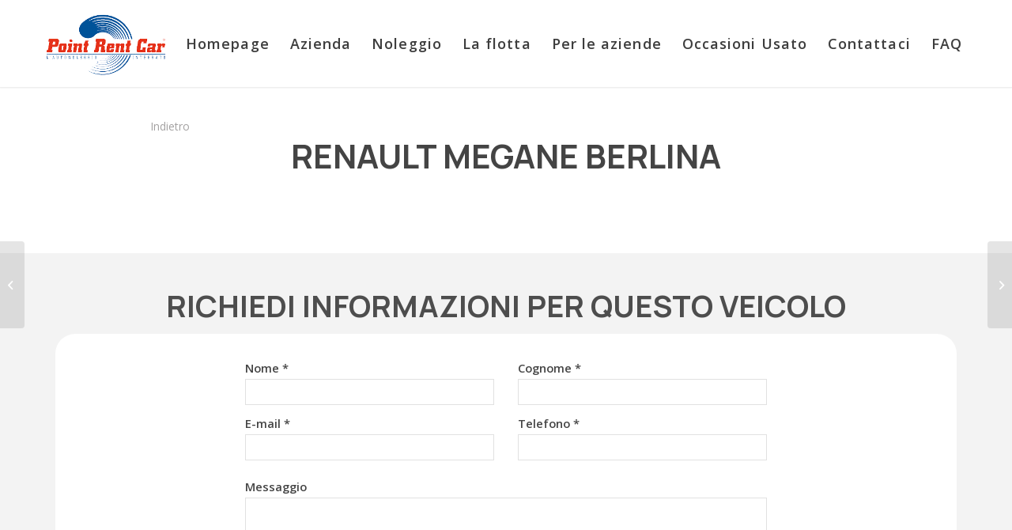

--- FILE ---
content_type: text/html; charset=UTF-8
request_url: https://www.pointrentcar.com/vehicles/renault-megane-berlina/
body_size: 13039
content:
<!DOCTYPE html>
<html lang="it-IT" class="html_stretched responsive av-preloader-disabled  html_header_top html_logo_left html_main_nav_header html_menu_right html_slim html_header_sticky html_header_shrinking html_mobile_menu_phone html_header_searchicon_disabled html_content_align_center html_header_unstick_top_disabled html_header_stretch_disabled html_minimal_header html_minimal_header_shadow html_av-overlay-side html_av-overlay-side-classic html_av-submenu-noclone html_entry_id_834 av-cookies-no-cookie-consent av-default-lightbox av-no-preview html_text_menu_active av-mobile-menu-switch-default">
<head>
<!-- Google Tag Manager -->
<script>(function(w,d,s,l,i){w[l]=w[l]||[];w[l].push({'gtm.start':
new Date().getTime(),event:'gtm.js'});var f=d.getElementsByTagName(s)[0],
j=d.createElement(s),dl=l!='dataLayer'?'&l='+l:'';j.async=true;j.src=
'https://www.googletagmanager.com/gtm.js?id='+i+dl;f.parentNode.insertBefore(j,f);
})(window,document,'script','dataLayer','GTM-W53HND2');</script>
<!-- End Google Tag Manager -->
<meta charset="UTF-8" />


<!-- mobile setting -->
<meta name="viewport" content="width=device-width, initial-scale=1">
<!-- Google Tag Manager -->
<script>(function(w,d,s,l,i){w[l]=w[l]||[];w[l].push({'gtm.start':
new Date().getTime(),event:'gtm.js'});var f=d.getElementsByTagName(s)[0],
j=d.createElement(s),dl=l!='dataLayer'?'&l='+l:'';j.async=true;j.src=
'https://www.googletagmanager.com/gtm.js?id='+i+dl;f.parentNode.insertBefore(j,f);
})(window,document,'script','dataLayer','GTM-W53HND2');</script>
<!-- End Google Tag Manager -->

<!-- Scripts/CSS and wp_head hook -->
<style type="text/css">div[id^="wpcf7-f960"] button.cf7mls_next {   }div[id^="wpcf7-f960"] button.cf7mls_back {   }div[id^="wpcf7-f295"] button.cf7mls_next {   }div[id^="wpcf7-f295"] button.cf7mls_back {   }div[id^="wpcf7-f270"] button.cf7mls_next {   }div[id^="wpcf7-f270"] button.cf7mls_back {   }div[id^="wpcf7-f45"] button.cf7mls_next {   }div[id^="wpcf7-f45"] button.cf7mls_back {   }</style><meta name='robots' content='index, follow, max-image-preview:large, max-snippet:-1, max-video-preview:-1' />
	<style>img:is([sizes="auto" i], [sizes^="auto," i]) { contain-intrinsic-size: 3000px 1500px }</style>
	
	<!-- This site is optimized with the Yoast SEO plugin v26.1 - https://yoast.com/wordpress/plugins/seo/ -->
	<title>Renault Megane berlina - Point Rent Car</title>
	<link rel="canonical" href="https://www.pointrentcar.com/vehicles/renault-megane-berlina/" />
	<meta property="og:locale" content="it_IT" />
	<meta property="og:type" content="article" />
	<meta property="og:title" content="Renault Megane berlina - Point Rent Car" />
	<meta property="og:url" content="https://www.pointrentcar.com/vehicles/renault-megane-berlina/" />
	<meta property="og:site_name" content="Point Rent Car" />
	<meta property="og:image" content="https://www.pointrentcar.com/wp-content/uploads/2023/05/Renaul-Megane-Berlina-scaled.webp" />
	<meta property="og:image:width" content="2560" />
	<meta property="og:image:height" content="1707" />
	<meta property="og:image:type" content="image/webp" />
	<meta name="twitter:card" content="summary_large_image" />
	<script type="application/ld+json" class="yoast-schema-graph">{"@context":"https://schema.org","@graph":[{"@type":"WebPage","@id":"https://www.pointrentcar.com/vehicles/renault-megane-berlina/","url":"https://www.pointrentcar.com/vehicles/renault-megane-berlina/","name":"Renault Megane berlina - Point Rent Car","isPartOf":{"@id":"https://www.pointrentcar.com/#website"},"primaryImageOfPage":{"@id":"https://www.pointrentcar.com/vehicles/renault-megane-berlina/#primaryimage"},"image":{"@id":"https://www.pointrentcar.com/vehicles/renault-megane-berlina/#primaryimage"},"thumbnailUrl":"https://www.pointrentcar.com/wp-content/uploads/2023/05/Renaul-Megane-Berlina-scaled.webp","datePublished":"2023-05-22T09:32:56+00:00","breadcrumb":{"@id":"https://www.pointrentcar.com/vehicles/renault-megane-berlina/#breadcrumb"},"inLanguage":"it-IT","potentialAction":[{"@type":"ReadAction","target":["https://www.pointrentcar.com/vehicles/renault-megane-berlina/"]}]},{"@type":"ImageObject","inLanguage":"it-IT","@id":"https://www.pointrentcar.com/vehicles/renault-megane-berlina/#primaryimage","url":"https://www.pointrentcar.com/wp-content/uploads/2023/05/Renaul-Megane-Berlina-scaled.webp","contentUrl":"https://www.pointrentcar.com/wp-content/uploads/2023/05/Renaul-Megane-Berlina-scaled.webp","width":2560,"height":1707},{"@type":"BreadcrumbList","@id":"https://www.pointrentcar.com/vehicles/renault-megane-berlina/#breadcrumb","itemListElement":[{"@type":"ListItem","position":1,"name":"Home","item":"https://www.pointrentcar.com/"},{"@type":"ListItem","position":2,"name":"Vehicles","item":"https://www.pointrentcar.com/vehicles/"},{"@type":"ListItem","position":3,"name":"Renault Megane berlina"}]},{"@type":"WebSite","@id":"https://www.pointrentcar.com/#website","url":"https://www.pointrentcar.com/","name":"Point Rent Car","description":"","publisher":{"@id":"https://www.pointrentcar.com/#organization"},"potentialAction":[{"@type":"SearchAction","target":{"@type":"EntryPoint","urlTemplate":"https://www.pointrentcar.com/?s={search_term_string}"},"query-input":{"@type":"PropertyValueSpecification","valueRequired":true,"valueName":"search_term_string"}}],"inLanguage":"it-IT"},{"@type":"Organization","@id":"https://www.pointrentcar.com/#organization","name":"Point Rent Car","url":"https://www.pointrentcar.com/","logo":{"@type":"ImageObject","inLanguage":"it-IT","@id":"https://www.pointrentcar.com/#/schema/logo/image/","url":"https://www.pointrentcar.com/wp-content/uploads/2022/05/Logo-removebg-preview.png","contentUrl":"https://www.pointrentcar.com/wp-content/uploads/2022/05/Logo-removebg-preview.png","width":306,"height":165,"caption":"Point Rent Car"},"image":{"@id":"https://www.pointrentcar.com/#/schema/logo/image/"}}]}</script>
	<!-- / Yoast SEO plugin. -->


<link rel='dns-prefetch' href='//fonts.googleapis.com' />
<link rel="alternate" type="application/rss+xml" title="Point Rent Car &raquo; Feed" href="https://www.pointrentcar.com/feed/" />
<link rel="alternate" type="application/rss+xml" title="Point Rent Car &raquo; Feed dei commenti" href="https://www.pointrentcar.com/comments/feed/" />

<!-- google webfont font replacement -->

			<script type='text/javascript'>

				(function() {

					/*	check if webfonts are disabled by user setting via cookie - or user must opt in.	*/
					var html = document.getElementsByTagName('html')[0];
					var cookie_check = html.className.indexOf('av-cookies-needs-opt-in') >= 0 || html.className.indexOf('av-cookies-can-opt-out') >= 0;
					var allow_continue = true;
					var silent_accept_cookie = html.className.indexOf('av-cookies-user-silent-accept') >= 0;

					if( cookie_check && ! silent_accept_cookie )
					{
						if( ! document.cookie.match(/aviaCookieConsent/) || html.className.indexOf('av-cookies-session-refused') >= 0 )
						{
							allow_continue = false;
						}
						else
						{
							if( ! document.cookie.match(/aviaPrivacyRefuseCookiesHideBar/) )
							{
								allow_continue = false;
							}
							else if( ! document.cookie.match(/aviaPrivacyEssentialCookiesEnabled/) )
							{
								allow_continue = false;
							}
							else if( document.cookie.match(/aviaPrivacyGoogleWebfontsDisabled/) )
							{
								allow_continue = false;
							}
						}
					}

					if( allow_continue )
					{
						var f = document.createElement('link');

						f.type 	= 'text/css';
						f.rel 	= 'stylesheet';
						f.href 	= '//fonts.googleapis.com/css?family=Open+Sans:400,600&display=auto';
						f.id 	= 'avia-google-webfont';

						document.getElementsByTagName('head')[0].appendChild(f);
					}
				})();

			</script>
			<script type="text/javascript">
/* <![CDATA[ */
window._wpemojiSettings = {"baseUrl":"https:\/\/s.w.org\/images\/core\/emoji\/16.0.1\/72x72\/","ext":".png","svgUrl":"https:\/\/s.w.org\/images\/core\/emoji\/16.0.1\/svg\/","svgExt":".svg","source":{"concatemoji":"https:\/\/www.pointrentcar.com\/wp-includes\/js\/wp-emoji-release.min.js?ver=6.8.3"}};
/*! This file is auto-generated */
!function(s,n){var o,i,e;function c(e){try{var t={supportTests:e,timestamp:(new Date).valueOf()};sessionStorage.setItem(o,JSON.stringify(t))}catch(e){}}function p(e,t,n){e.clearRect(0,0,e.canvas.width,e.canvas.height),e.fillText(t,0,0);var t=new Uint32Array(e.getImageData(0,0,e.canvas.width,e.canvas.height).data),a=(e.clearRect(0,0,e.canvas.width,e.canvas.height),e.fillText(n,0,0),new Uint32Array(e.getImageData(0,0,e.canvas.width,e.canvas.height).data));return t.every(function(e,t){return e===a[t]})}function u(e,t){e.clearRect(0,0,e.canvas.width,e.canvas.height),e.fillText(t,0,0);for(var n=e.getImageData(16,16,1,1),a=0;a<n.data.length;a++)if(0!==n.data[a])return!1;return!0}function f(e,t,n,a){switch(t){case"flag":return n(e,"\ud83c\udff3\ufe0f\u200d\u26a7\ufe0f","\ud83c\udff3\ufe0f\u200b\u26a7\ufe0f")?!1:!n(e,"\ud83c\udde8\ud83c\uddf6","\ud83c\udde8\u200b\ud83c\uddf6")&&!n(e,"\ud83c\udff4\udb40\udc67\udb40\udc62\udb40\udc65\udb40\udc6e\udb40\udc67\udb40\udc7f","\ud83c\udff4\u200b\udb40\udc67\u200b\udb40\udc62\u200b\udb40\udc65\u200b\udb40\udc6e\u200b\udb40\udc67\u200b\udb40\udc7f");case"emoji":return!a(e,"\ud83e\udedf")}return!1}function g(e,t,n,a){var r="undefined"!=typeof WorkerGlobalScope&&self instanceof WorkerGlobalScope?new OffscreenCanvas(300,150):s.createElement("canvas"),o=r.getContext("2d",{willReadFrequently:!0}),i=(o.textBaseline="top",o.font="600 32px Arial",{});return e.forEach(function(e){i[e]=t(o,e,n,a)}),i}function t(e){var t=s.createElement("script");t.src=e,t.defer=!0,s.head.appendChild(t)}"undefined"!=typeof Promise&&(o="wpEmojiSettingsSupports",i=["flag","emoji"],n.supports={everything:!0,everythingExceptFlag:!0},e=new Promise(function(e){s.addEventListener("DOMContentLoaded",e,{once:!0})}),new Promise(function(t){var n=function(){try{var e=JSON.parse(sessionStorage.getItem(o));if("object"==typeof e&&"number"==typeof e.timestamp&&(new Date).valueOf()<e.timestamp+604800&&"object"==typeof e.supportTests)return e.supportTests}catch(e){}return null}();if(!n){if("undefined"!=typeof Worker&&"undefined"!=typeof OffscreenCanvas&&"undefined"!=typeof URL&&URL.createObjectURL&&"undefined"!=typeof Blob)try{var e="postMessage("+g.toString()+"("+[JSON.stringify(i),f.toString(),p.toString(),u.toString()].join(",")+"));",a=new Blob([e],{type:"text/javascript"}),r=new Worker(URL.createObjectURL(a),{name:"wpTestEmojiSupports"});return void(r.onmessage=function(e){c(n=e.data),r.terminate(),t(n)})}catch(e){}c(n=g(i,f,p,u))}t(n)}).then(function(e){for(var t in e)n.supports[t]=e[t],n.supports.everything=n.supports.everything&&n.supports[t],"flag"!==t&&(n.supports.everythingExceptFlag=n.supports.everythingExceptFlag&&n.supports[t]);n.supports.everythingExceptFlag=n.supports.everythingExceptFlag&&!n.supports.flag,n.DOMReady=!1,n.readyCallback=function(){n.DOMReady=!0}}).then(function(){return e}).then(function(){var e;n.supports.everything||(n.readyCallback(),(e=n.source||{}).concatemoji?t(e.concatemoji):e.wpemoji&&e.twemoji&&(t(e.twemoji),t(e.wpemoji)))}))}((window,document),window._wpemojiSettings);
/* ]]> */
</script>
<link rel='stylesheet' id='avia-grid-css' href='https://www.pointrentcar.com/wp-content/themes/enfold/css/grid.css?ver=4.9.2.1' type='text/css' media='all' />
<link rel='stylesheet' id='avia-base-css' href='https://www.pointrentcar.com/wp-content/themes/enfold/css/base.css?ver=4.9.2.1' type='text/css' media='all' />
<link rel='stylesheet' id='avia-layout-css' href='https://www.pointrentcar.com/wp-content/themes/enfold/css/layout.css?ver=4.9.2.1' type='text/css' media='all' />
<link rel='stylesheet' id='avia-module-blog-css' href='https://www.pointrentcar.com/wp-content/themes/enfold/config-templatebuilder/avia-shortcodes/blog/blog.css?ver=6.8.3' type='text/css' media='all' />
<link rel='stylesheet' id='avia-module-postslider-css' href='https://www.pointrentcar.com/wp-content/themes/enfold/config-templatebuilder/avia-shortcodes/postslider/postslider.css?ver=6.8.3' type='text/css' media='all' />
<link rel='stylesheet' id='avia-module-button-css' href='https://www.pointrentcar.com/wp-content/themes/enfold/config-templatebuilder/avia-shortcodes/buttons/buttons.css?ver=6.8.3' type='text/css' media='all' />
<link rel='stylesheet' id='avia-module-comments-css' href='https://www.pointrentcar.com/wp-content/themes/enfold/config-templatebuilder/avia-shortcodes/comments/comments.css?ver=6.8.3' type='text/css' media='all' />
<link rel='stylesheet' id='avia-module-gallery-css' href='https://www.pointrentcar.com/wp-content/themes/enfold/config-templatebuilder/avia-shortcodes/gallery/gallery.css?ver=6.8.3' type='text/css' media='all' />
<link rel='stylesheet' id='avia-module-gridrow-css' href='https://www.pointrentcar.com/wp-content/themes/enfold/config-templatebuilder/avia-shortcodes/grid_row/grid_row.css?ver=6.8.3' type='text/css' media='all' />
<link rel='stylesheet' id='avia-module-heading-css' href='https://www.pointrentcar.com/wp-content/themes/enfold/config-templatebuilder/avia-shortcodes/heading/heading.css?ver=6.8.3' type='text/css' media='all' />
<link rel='stylesheet' id='avia-module-hr-css' href='https://www.pointrentcar.com/wp-content/themes/enfold/config-templatebuilder/avia-shortcodes/hr/hr.css?ver=6.8.3' type='text/css' media='all' />
<link rel='stylesheet' id='avia-module-icon-css' href='https://www.pointrentcar.com/wp-content/themes/enfold/config-templatebuilder/avia-shortcodes/icon/icon.css?ver=6.8.3' type='text/css' media='all' />
<link rel='stylesheet' id='avia-module-iconlist-css' href='https://www.pointrentcar.com/wp-content/themes/enfold/config-templatebuilder/avia-shortcodes/iconlist/iconlist.css?ver=6.8.3' type='text/css' media='all' />
<link rel='stylesheet' id='avia-module-image-css' href='https://www.pointrentcar.com/wp-content/themes/enfold/config-templatebuilder/avia-shortcodes/image/image.css?ver=6.8.3' type='text/css' media='all' />
<link rel='stylesheet' id='avia-module-slideshow-css' href='https://www.pointrentcar.com/wp-content/themes/enfold/config-templatebuilder/avia-shortcodes/slideshow/slideshow.css?ver=6.8.3' type='text/css' media='all' />
<link rel='stylesheet' id='avia-module-slideshow-fullsize-css' href='https://www.pointrentcar.com/wp-content/themes/enfold/config-templatebuilder/avia-shortcodes/slideshow_fullsize/slideshow_fullsize.css?ver=6.8.3' type='text/css' media='all' />
<link rel='stylesheet' id='avia-module-social-css' href='https://www.pointrentcar.com/wp-content/themes/enfold/config-templatebuilder/avia-shortcodes/social_share/social_share.css?ver=6.8.3' type='text/css' media='all' />
<link rel='stylesheet' id='avia-module-tabs-css' href='https://www.pointrentcar.com/wp-content/themes/enfold/config-templatebuilder/avia-shortcodes/tabs/tabs.css?ver=6.8.3' type='text/css' media='all' />
<link rel='stylesheet' id='avia-module-toggles-css' href='https://www.pointrentcar.com/wp-content/themes/enfold/config-templatebuilder/avia-shortcodes/toggles/toggles.css?ver=6.8.3' type='text/css' media='all' />
<link rel='stylesheet' id='avia-module-video-css' href='https://www.pointrentcar.com/wp-content/themes/enfold/config-templatebuilder/avia-shortcodes/video/video.css?ver=6.8.3' type='text/css' media='all' />
<style id='wp-emoji-styles-inline-css' type='text/css'>

	img.wp-smiley, img.emoji {
		display: inline !important;
		border: none !important;
		box-shadow: none !important;
		height: 1em !important;
		width: 1em !important;
		margin: 0 0.07em !important;
		vertical-align: -0.1em !important;
		background: none !important;
		padding: 0 !important;
	}
</style>
<link rel='stylesheet' id='wp-block-library-css' href='https://www.pointrentcar.com/wp-includes/css/dist/block-library/style.min.css?ver=6.8.3' type='text/css' media='all' />
<style id='classic-theme-styles-inline-css' type='text/css'>
/*! This file is auto-generated */
.wp-block-button__link{color:#fff;background-color:#32373c;border-radius:9999px;box-shadow:none;text-decoration:none;padding:calc(.667em + 2px) calc(1.333em + 2px);font-size:1.125em}.wp-block-file__button{background:#32373c;color:#fff;text-decoration:none}
</style>
<style id='global-styles-inline-css' type='text/css'>
:root{--wp--preset--aspect-ratio--square: 1;--wp--preset--aspect-ratio--4-3: 4/3;--wp--preset--aspect-ratio--3-4: 3/4;--wp--preset--aspect-ratio--3-2: 3/2;--wp--preset--aspect-ratio--2-3: 2/3;--wp--preset--aspect-ratio--16-9: 16/9;--wp--preset--aspect-ratio--9-16: 9/16;--wp--preset--color--black: #000000;--wp--preset--color--cyan-bluish-gray: #abb8c3;--wp--preset--color--white: #ffffff;--wp--preset--color--pale-pink: #f78da7;--wp--preset--color--vivid-red: #cf2e2e;--wp--preset--color--luminous-vivid-orange: #ff6900;--wp--preset--color--luminous-vivid-amber: #fcb900;--wp--preset--color--light-green-cyan: #7bdcb5;--wp--preset--color--vivid-green-cyan: #00d084;--wp--preset--color--pale-cyan-blue: #8ed1fc;--wp--preset--color--vivid-cyan-blue: #0693e3;--wp--preset--color--vivid-purple: #9b51e0;--wp--preset--gradient--vivid-cyan-blue-to-vivid-purple: linear-gradient(135deg,rgba(6,147,227,1) 0%,rgb(155,81,224) 100%);--wp--preset--gradient--light-green-cyan-to-vivid-green-cyan: linear-gradient(135deg,rgb(122,220,180) 0%,rgb(0,208,130) 100%);--wp--preset--gradient--luminous-vivid-amber-to-luminous-vivid-orange: linear-gradient(135deg,rgba(252,185,0,1) 0%,rgba(255,105,0,1) 100%);--wp--preset--gradient--luminous-vivid-orange-to-vivid-red: linear-gradient(135deg,rgba(255,105,0,1) 0%,rgb(207,46,46) 100%);--wp--preset--gradient--very-light-gray-to-cyan-bluish-gray: linear-gradient(135deg,rgb(238,238,238) 0%,rgb(169,184,195) 100%);--wp--preset--gradient--cool-to-warm-spectrum: linear-gradient(135deg,rgb(74,234,220) 0%,rgb(151,120,209) 20%,rgb(207,42,186) 40%,rgb(238,44,130) 60%,rgb(251,105,98) 80%,rgb(254,248,76) 100%);--wp--preset--gradient--blush-light-purple: linear-gradient(135deg,rgb(255,206,236) 0%,rgb(152,150,240) 100%);--wp--preset--gradient--blush-bordeaux: linear-gradient(135deg,rgb(254,205,165) 0%,rgb(254,45,45) 50%,rgb(107,0,62) 100%);--wp--preset--gradient--luminous-dusk: linear-gradient(135deg,rgb(255,203,112) 0%,rgb(199,81,192) 50%,rgb(65,88,208) 100%);--wp--preset--gradient--pale-ocean: linear-gradient(135deg,rgb(255,245,203) 0%,rgb(182,227,212) 50%,rgb(51,167,181) 100%);--wp--preset--gradient--electric-grass: linear-gradient(135deg,rgb(202,248,128) 0%,rgb(113,206,126) 100%);--wp--preset--gradient--midnight: linear-gradient(135deg,rgb(2,3,129) 0%,rgb(40,116,252) 100%);--wp--preset--font-size--small: 13px;--wp--preset--font-size--medium: 20px;--wp--preset--font-size--large: 36px;--wp--preset--font-size--x-large: 42px;--wp--preset--spacing--20: 0.44rem;--wp--preset--spacing--30: 0.67rem;--wp--preset--spacing--40: 1rem;--wp--preset--spacing--50: 1.5rem;--wp--preset--spacing--60: 2.25rem;--wp--preset--spacing--70: 3.38rem;--wp--preset--spacing--80: 5.06rem;--wp--preset--shadow--natural: 6px 6px 9px rgba(0, 0, 0, 0.2);--wp--preset--shadow--deep: 12px 12px 50px rgba(0, 0, 0, 0.4);--wp--preset--shadow--sharp: 6px 6px 0px rgba(0, 0, 0, 0.2);--wp--preset--shadow--outlined: 6px 6px 0px -3px rgba(255, 255, 255, 1), 6px 6px rgba(0, 0, 0, 1);--wp--preset--shadow--crisp: 6px 6px 0px rgba(0, 0, 0, 1);}:where(.is-layout-flex){gap: 0.5em;}:where(.is-layout-grid){gap: 0.5em;}body .is-layout-flex{display: flex;}.is-layout-flex{flex-wrap: wrap;align-items: center;}.is-layout-flex > :is(*, div){margin: 0;}body .is-layout-grid{display: grid;}.is-layout-grid > :is(*, div){margin: 0;}:where(.wp-block-columns.is-layout-flex){gap: 2em;}:where(.wp-block-columns.is-layout-grid){gap: 2em;}:where(.wp-block-post-template.is-layout-flex){gap: 1.25em;}:where(.wp-block-post-template.is-layout-grid){gap: 1.25em;}.has-black-color{color: var(--wp--preset--color--black) !important;}.has-cyan-bluish-gray-color{color: var(--wp--preset--color--cyan-bluish-gray) !important;}.has-white-color{color: var(--wp--preset--color--white) !important;}.has-pale-pink-color{color: var(--wp--preset--color--pale-pink) !important;}.has-vivid-red-color{color: var(--wp--preset--color--vivid-red) !important;}.has-luminous-vivid-orange-color{color: var(--wp--preset--color--luminous-vivid-orange) !important;}.has-luminous-vivid-amber-color{color: var(--wp--preset--color--luminous-vivid-amber) !important;}.has-light-green-cyan-color{color: var(--wp--preset--color--light-green-cyan) !important;}.has-vivid-green-cyan-color{color: var(--wp--preset--color--vivid-green-cyan) !important;}.has-pale-cyan-blue-color{color: var(--wp--preset--color--pale-cyan-blue) !important;}.has-vivid-cyan-blue-color{color: var(--wp--preset--color--vivid-cyan-blue) !important;}.has-vivid-purple-color{color: var(--wp--preset--color--vivid-purple) !important;}.has-black-background-color{background-color: var(--wp--preset--color--black) !important;}.has-cyan-bluish-gray-background-color{background-color: var(--wp--preset--color--cyan-bluish-gray) !important;}.has-white-background-color{background-color: var(--wp--preset--color--white) !important;}.has-pale-pink-background-color{background-color: var(--wp--preset--color--pale-pink) !important;}.has-vivid-red-background-color{background-color: var(--wp--preset--color--vivid-red) !important;}.has-luminous-vivid-orange-background-color{background-color: var(--wp--preset--color--luminous-vivid-orange) !important;}.has-luminous-vivid-amber-background-color{background-color: var(--wp--preset--color--luminous-vivid-amber) !important;}.has-light-green-cyan-background-color{background-color: var(--wp--preset--color--light-green-cyan) !important;}.has-vivid-green-cyan-background-color{background-color: var(--wp--preset--color--vivid-green-cyan) !important;}.has-pale-cyan-blue-background-color{background-color: var(--wp--preset--color--pale-cyan-blue) !important;}.has-vivid-cyan-blue-background-color{background-color: var(--wp--preset--color--vivid-cyan-blue) !important;}.has-vivid-purple-background-color{background-color: var(--wp--preset--color--vivid-purple) !important;}.has-black-border-color{border-color: var(--wp--preset--color--black) !important;}.has-cyan-bluish-gray-border-color{border-color: var(--wp--preset--color--cyan-bluish-gray) !important;}.has-white-border-color{border-color: var(--wp--preset--color--white) !important;}.has-pale-pink-border-color{border-color: var(--wp--preset--color--pale-pink) !important;}.has-vivid-red-border-color{border-color: var(--wp--preset--color--vivid-red) !important;}.has-luminous-vivid-orange-border-color{border-color: var(--wp--preset--color--luminous-vivid-orange) !important;}.has-luminous-vivid-amber-border-color{border-color: var(--wp--preset--color--luminous-vivid-amber) !important;}.has-light-green-cyan-border-color{border-color: var(--wp--preset--color--light-green-cyan) !important;}.has-vivid-green-cyan-border-color{border-color: var(--wp--preset--color--vivid-green-cyan) !important;}.has-pale-cyan-blue-border-color{border-color: var(--wp--preset--color--pale-cyan-blue) !important;}.has-vivid-cyan-blue-border-color{border-color: var(--wp--preset--color--vivid-cyan-blue) !important;}.has-vivid-purple-border-color{border-color: var(--wp--preset--color--vivid-purple) !important;}.has-vivid-cyan-blue-to-vivid-purple-gradient-background{background: var(--wp--preset--gradient--vivid-cyan-blue-to-vivid-purple) !important;}.has-light-green-cyan-to-vivid-green-cyan-gradient-background{background: var(--wp--preset--gradient--light-green-cyan-to-vivid-green-cyan) !important;}.has-luminous-vivid-amber-to-luminous-vivid-orange-gradient-background{background: var(--wp--preset--gradient--luminous-vivid-amber-to-luminous-vivid-orange) !important;}.has-luminous-vivid-orange-to-vivid-red-gradient-background{background: var(--wp--preset--gradient--luminous-vivid-orange-to-vivid-red) !important;}.has-very-light-gray-to-cyan-bluish-gray-gradient-background{background: var(--wp--preset--gradient--very-light-gray-to-cyan-bluish-gray) !important;}.has-cool-to-warm-spectrum-gradient-background{background: var(--wp--preset--gradient--cool-to-warm-spectrum) !important;}.has-blush-light-purple-gradient-background{background: var(--wp--preset--gradient--blush-light-purple) !important;}.has-blush-bordeaux-gradient-background{background: var(--wp--preset--gradient--blush-bordeaux) !important;}.has-luminous-dusk-gradient-background{background: var(--wp--preset--gradient--luminous-dusk) !important;}.has-pale-ocean-gradient-background{background: var(--wp--preset--gradient--pale-ocean) !important;}.has-electric-grass-gradient-background{background: var(--wp--preset--gradient--electric-grass) !important;}.has-midnight-gradient-background{background: var(--wp--preset--gradient--midnight) !important;}.has-small-font-size{font-size: var(--wp--preset--font-size--small) !important;}.has-medium-font-size{font-size: var(--wp--preset--font-size--medium) !important;}.has-large-font-size{font-size: var(--wp--preset--font-size--large) !important;}.has-x-large-font-size{font-size: var(--wp--preset--font-size--x-large) !important;}
:where(.wp-block-post-template.is-layout-flex){gap: 1.25em;}:where(.wp-block-post-template.is-layout-grid){gap: 1.25em;}
:where(.wp-block-columns.is-layout-flex){gap: 2em;}:where(.wp-block-columns.is-layout-grid){gap: 2em;}
:root :where(.wp-block-pullquote){font-size: 1.5em;line-height: 1.6;}
</style>
<link rel='stylesheet' id='cf7mls-css' href='https://www.pointrentcar.com/wp-content/plugins/cf7-multi-step/assets/frontend/css/cf7mls.css?ver=2.7.9' type='text/css' media='all' />
<link rel='stylesheet' id='cf7mls_animate-css' href='https://www.pointrentcar.com/wp-content/plugins/cf7-multi-step/assets/frontend/animate/animate.min.css?ver=2.7.9' type='text/css' media='all' />
<link rel='stylesheet' id='contact-form-7-css' href='https://www.pointrentcar.com/wp-content/plugins/contact-form-7/includes/css/styles.css?ver=6.1.2' type='text/css' media='all' />
<link rel='stylesheet' id='avia-scs-css' href='https://www.pointrentcar.com/wp-content/themes/enfold/css/shortcodes.css?ver=4.9.2.1' type='text/css' media='all' />
<link rel='stylesheet' id='avia-popup-css-css' href='https://www.pointrentcar.com/wp-content/themes/enfold/js/aviapopup/magnific-popup.css?ver=4.9.2.1' type='text/css' media='screen' />
<link rel='stylesheet' id='avia-lightbox-css' href='https://www.pointrentcar.com/wp-content/themes/enfold/css/avia-snippet-lightbox.css?ver=4.9.2.1' type='text/css' media='screen' />
<link rel='stylesheet' id='avia-widget-css-css' href='https://www.pointrentcar.com/wp-content/themes/enfold/css/avia-snippet-widget.css?ver=4.9.2.1' type='text/css' media='screen' />
<link rel='stylesheet' id='avia-dynamic-css' href='https://www.pointrentcar.com/wp-content/uploads/dynamic_avia/point_rent_car.css?ver=627bbc84ef8b8' type='text/css' media='all' />
<link rel='stylesheet' id='avia-custom-css' href='https://www.pointrentcar.com/wp-content/themes/enfold/css/custom.css?ver=4.9.2.1' type='text/css' media='all' />
<link rel='stylesheet' id='avia-style-css' href='https://www.pointrentcar.com/wp-content/themes/Pointrentcar/style.css?ver=4.9.2.1.1650621081' type='text/css' media='all' />
<link rel='stylesheet' id='parent-style-css' href='https://www.pointrentcar.com/wp-content/themes/enfold/style.css?ver=6.8.3' type='text/css' media='all' />
<link rel='stylesheet' id='font-google-manrope-css' href='https://fonts.googleapis.com/css2?family=Manrope%3Awght%40200%3B300%3B400%3B500%3B600%3B700%3B800&#038;display=swap&#038;ver=1.0' type='text/css' media='all' />
<link rel='stylesheet' id='child-style-desktop-css' href='https://www.pointrentcar.com/wp-content/themes/Pointrentcar/style.desktop.css?ver=4.9.2.1.1650621081' type='text/css' media='(min-width: 1045px)' />
<link rel='stylesheet' id='child-style-tablet-css' href='https://www.pointrentcar.com/wp-content/themes/Pointrentcar/style.tablet.css?ver=4.9.2.1.1650621081' type='text/css' media='(min-width: 576px) and (max-width: 1044px)' />
<link rel='stylesheet' id='child-style-mobile-css' href='https://www.pointrentcar.com/wp-content/themes/Pointrentcar/style.mobile.css?ver=4.9.2.1.1650621081' type='text/css' media='(max-width: 575px)' />
<link rel='stylesheet' id='cf7cf-style-css' href='https://www.pointrentcar.com/wp-content/plugins/cf7-conditional-fields/style.css?ver=2.6.4' type='text/css' media='all' />
<script type="text/javascript" src="https://www.pointrentcar.com/wp-includes/js/jquery/jquery.min.js?ver=3.7.1" id="jquery-core-js"></script>
<script type="text/javascript" src="https://www.pointrentcar.com/wp-includes/js/jquery/jquery-migrate.min.js?ver=3.4.1" id="jquery-migrate-js"></script>
<script type="text/javascript" src="https://www.pointrentcar.com/wp-content/themes/enfold/js/avia-compat.js?ver=4.9.2.1" id="avia-compat-js"></script>
<link rel="https://api.w.org/" href="https://www.pointrentcar.com/wp-json/" /><link rel="alternate" title="JSON" type="application/json" href="https://www.pointrentcar.com/wp-json/wp/v2/vehicles/834" /><link rel="EditURI" type="application/rsd+xml" title="RSD" href="https://www.pointrentcar.com/xmlrpc.php?rsd" />
<meta name="generator" content="WordPress 6.8.3" />
<link rel='shortlink' href='https://www.pointrentcar.com/?p=834' />
<link rel="alternate" title="oEmbed (JSON)" type="application/json+oembed" href="https://www.pointrentcar.com/wp-json/oembed/1.0/embed?url=https%3A%2F%2Fwww.pointrentcar.com%2Fvehicles%2Frenault-megane-berlina%2F" />
<link rel="alternate" title="oEmbed (XML)" type="text/xml+oembed" href="https://www.pointrentcar.com/wp-json/oembed/1.0/embed?url=https%3A%2F%2Fwww.pointrentcar.com%2Fvehicles%2Frenault-megane-berlina%2F&#038;format=xml" />
<link rel="profile" href="http://gmpg.org/xfn/11" />
<link rel="alternate" type="application/rss+xml" title="Point Rent Car RSS2 Feed" href="https://www.pointrentcar.com/feed/" />
<link rel="pingback" href="https://www.pointrentcar.com/xmlrpc.php" />
<!--[if lt IE 9]><script src="https://www.pointrentcar.com/wp-content/themes/enfold/js/html5shiv.js"></script><![endif]-->

<style type="text/css">.broken_link, a.broken_link {
	text-decoration: line-through;
}</style><link rel="icon" href="https://www.pointrentcar.com/wp-content/uploads/2022/05/Logo-removebg-preview-36x36.png" sizes="32x32" />
<link rel="icon" href="https://www.pointrentcar.com/wp-content/uploads/2022/05/Logo-removebg-preview.png" sizes="192x192" />
<link rel="apple-touch-icon" href="https://www.pointrentcar.com/wp-content/uploads/2022/05/Logo-removebg-preview.png" />
<meta name="msapplication-TileImage" content="https://www.pointrentcar.com/wp-content/uploads/2022/05/Logo-removebg-preview.png" />
		<style type="text/css" id="wp-custom-css">
			.caption_bottom .slideshow_caption .slideshow_inner_caption .slideshow_align_caption {
    background-color: rgba(0,0,0,0.5);
    padding-left: 20px;
	animation: caption-left 1s 1 cubic-bezier(0.985, 0.005, 0.265, 1);
}		</style>
		<style type='text/css'>
@font-face {font-family: 'entypo-fontello'; font-weight: normal; font-style: normal; font-display: auto;
src: url('https://www.pointrentcar.com/wp-content/themes/enfold/config-templatebuilder/avia-template-builder/assets/fonts/entypo-fontello.woff2') format('woff2'),
url('https://www.pointrentcar.com/wp-content/themes/enfold/config-templatebuilder/avia-template-builder/assets/fonts/entypo-fontello.woff') format('woff'),
url('https://www.pointrentcar.com/wp-content/themes/enfold/config-templatebuilder/avia-template-builder/assets/fonts/entypo-fontello.ttf') format('truetype'),
url('https://www.pointrentcar.com/wp-content/themes/enfold/config-templatebuilder/avia-template-builder/assets/fonts/entypo-fontello.svg#entypo-fontello') format('svg'),
url('https://www.pointrentcar.com/wp-content/themes/enfold/config-templatebuilder/avia-template-builder/assets/fonts/entypo-fontello.eot'),
url('https://www.pointrentcar.com/wp-content/themes/enfold/config-templatebuilder/avia-template-builder/assets/fonts/entypo-fontello.eot?#iefix') format('embedded-opentype');
} #top .avia-font-entypo-fontello, body .avia-font-entypo-fontello, html body [data-av_iconfont='entypo-fontello']:before{ font-family: 'entypo-fontello'; }
</style>

<!--
Debugging Info for Theme support: 

Theme: Enfold
Version: 4.9.2.1
Installed: enfold
AviaFramework Version: 5.0
AviaBuilder Version: 4.8
aviaElementManager Version: 1.0.1
- - - - - - - - - - -
ChildTheme: Point Rent Car
ChildTheme Version: 4.9.2.1.1650621081
ChildTheme Installed: enfold

ML:256-PU:91-PLA:13
WP:6.8.3
Compress: CSS:disabled - JS:disabled
Updates: disabled
PLAu:12
-->
</head>

<body id="top" class="wp-singular vehicles-template-default single single-vehicles postid-834 wp-theme-enfold wp-child-theme-Pointrentcar stretched rtl_columns av-curtain-numeric static-custom static open_sans  vehicles-renault-megane-berlina avia-responsive-images-support" itemscope="itemscope" itemtype="https://schema.org/WebPage" >
<!-- Google Tag Manager (noscript) -->
<noscript><iframe src="https://www.googletagmanager.com/ns.html?id=GTM-W53HND2"
height="0" width="0" style="display:none;visibility:hidden"></iframe></noscript>
<!-- End Google Tag Manager (noscript) -->
<!-- Google Tag Manager (noscript) -->
<noscript><iframe src="https://www.googletagmanager.com/ns.html?id=GTM-W53HND2"; height="0" width="0" style="display:none;visibility:hidden"></iframe></noscript>
<!-- End Google Tag Manager (noscript) -->
	
	<div id='wrap_all'>

	
<header id='header' class='all_colors header_color light_bg_color  av_header_top av_logo_left av_main_nav_header av_menu_right av_slim av_header_sticky av_header_shrinking av_header_stretch_disabled av_mobile_menu_phone av_header_searchicon_disabled av_header_unstick_top_disabled av_minimal_header av_minimal_header_shadow av_bottom_nav_disabled  av_alternate_logo_active av_header_border_disabled'  role="banner" itemscope="itemscope" itemtype="https://schema.org/WPHeader" >

		<div  id='header_main' class='container_wrap container_wrap_logo'>

        <div class='container av-logo-container'><div class='inner-container'><span class='logo avia-standard-logo'><a href='https://www.pointrentcar.com/' class=''><img src="https://www.pointrentcar.com/wp-content/uploads/2022/05/Logo-removebg-preview.png" srcset="https://www.pointrentcar.com/wp-content/uploads/2022/05/Logo-removebg-preview.png 306w, https://www.pointrentcar.com/wp-content/uploads/2022/05/Logo-removebg-preview-300x162.png 300w" sizes="(max-width: 306px) 100vw, 306px" height="100" width="300" alt='Point Rent Car' title='Logo-removebg-preview' /></a></span><nav class='main_menu' data-selectname='Seleziona una pagina'  role="navigation" itemscope="itemscope" itemtype="https://schema.org/SiteNavigationElement" ><div class="avia-menu av-main-nav-wrap"><ul role="menu" class="menu av-main-nav" id="avia-menu"><li role="menuitem" id="menu-item-910" class="menu-item menu-item-type-post_type menu-item-object-page menu-item-home menu-item-top-level menu-item-top-level-1"><a href="https://www.pointrentcar.com/" itemprop="url" tabindex="0"><span class="avia-bullet"></span><span class="avia-menu-text">Homepage</span><span class="avia-menu-fx"><span class="avia-arrow-wrap"><span class="avia-arrow"></span></span></span></a></li>
<li role="menuitem" id="menu-item-136" class="menu-item menu-item-type-post_type menu-item-object-page menu-item-top-level menu-item-top-level-2"><a href="https://www.pointrentcar.com/azienda/" itemprop="url" tabindex="0"><span class="avia-bullet"></span><span class="avia-menu-text">Azienda</span><span class="avia-menu-fx"><span class="avia-arrow-wrap"><span class="avia-arrow"></span></span></span></a></li>
<li role="menuitem" id="menu-item-289" class="menu-item menu-item-type-custom menu-item-object-custom menu-item-has-children menu-item-top-level menu-item-top-level-3"><a href="#" itemprop="url" tabindex="0"><span class="avia-bullet"></span><span class="avia-menu-text">Noleggio</span><span class="avia-menu-fx"><span class="avia-arrow-wrap"><span class="avia-arrow"></span></span></span></a>


<ul class="sub-menu">
	<li role="menuitem" id="menu-item-379" class="menu-item menu-item-type-post_type menu-item-object-page"><a href="https://www.pointrentcar.com/noleggio-breve/" itemprop="url" tabindex="0"><span class="avia-bullet"></span><span class="avia-menu-text">Noleggio breve</span></a></li>
	<li role="menuitem" id="menu-item-382" class="menu-item menu-item-type-post_type menu-item-object-page"><a href="https://www.pointrentcar.com/noleggio-lungo/" itemprop="url" tabindex="0"><span class="avia-bullet"></span><span class="avia-menu-text">Noleggio lungo</span></a></li>
</ul>
</li>
<li role="menuitem" id="menu-item-377" class="menu-item menu-item-type-post_type menu-item-object-page menu-item-top-level menu-item-top-level-4"><a href="https://www.pointrentcar.com/la-flotta/" itemprop="url" tabindex="0"><span class="avia-bullet"></span><span class="avia-menu-text">La flotta</span><span class="avia-menu-fx"><span class="avia-arrow-wrap"><span class="avia-arrow"></span></span></span></a></li>
<li role="menuitem" id="menu-item-381" class="menu-item menu-item-type-post_type menu-item-object-page menu-item-top-level menu-item-top-level-5"><a href="https://www.pointrentcar.com/per-le-aziende/" itemprop="url" tabindex="0"><span class="avia-bullet"></span><span class="avia-menu-text">Per le aziende</span><span class="avia-menu-fx"><span class="avia-arrow-wrap"><span class="avia-arrow"></span></span></span></a></li>
<li role="menuitem" id="menu-item-140" class="menu-item menu-item-type-post_type menu-item-object-page menu-item-top-level menu-item-top-level-6"><a href="https://www.pointrentcar.com/vendita-usato-fine-noleggio/" itemprop="url" tabindex="0"><span class="avia-bullet"></span><span class="avia-menu-text">Occasioni Usato</span><span class="avia-menu-fx"><span class="avia-arrow-wrap"><span class="avia-arrow"></span></span></span></a></li>
<li role="menuitem" id="menu-item-137" class="last-item menu-item menu-item-type-post_type menu-item-object-page menu-item-top-level menu-item-top-level-7"><a href="https://www.pointrentcar.com/contattaci/" itemprop="url" tabindex="0"><span class="avia-bullet"></span><span class="avia-menu-text">Contattaci</span><span class="avia-menu-fx"><span class="avia-arrow-wrap"><span class="avia-arrow"></span></span></span></a></li>
<li role="menuitem" id="menu-item-387" class="menu-item menu-item-type-post_type menu-item-object-page menu-item-top-level menu-item-top-level-8"><a href="https://www.pointrentcar.com/faq/" itemprop="url" tabindex="0"><span class="avia-bullet"></span><span class="avia-menu-text">FAQ</span><span class="avia-menu-fx"><span class="avia-arrow-wrap"><span class="avia-arrow"></span></span></span></a></li>
<li class="av-burger-menu-main menu-item-avia-special ">
	        			<a href="#" aria-label="Menu" aria-hidden="false">
							<span class="av-hamburger av-hamburger--spin av-js-hamburger">
								<span class="av-hamburger-box">
						          <span class="av-hamburger-inner"></span>
						          <strong>Menu</strong>
								</span>
							</span>
							<span class="avia_hidden_link_text">Menu</span>
						</a>
	        		   </li></ul></div></nav></div> </div> 
		<!-- end container_wrap-->
		</div>
		<div class='header_bg'></div>

<!-- end header -->
</header>

	<div id='main' class='all_colors' data-scroll-offset='88'>

	<div class="custom-single-vehicle-container">
    <a href="#" id="backLink"><i class="fa-solid fa-chevron-left"></i> Indietro</a>
    <div class="title-wrapper">
        <h1 class="vehicle-title">Renault Megane berlina</h1>
    </div>

                    <div class="vehicle-gallery-wrapper">
            <div class="one-image-wrapper">
                <figure class="full-width">
                    <img src="https://www.pointrentcar.com/wp-content/uploads/2023/05/Renaul-Megane-Berlina-scaled.webp">
                </figure>
            </div>
        </div>
    <!--
    <div class="content-wrapper">

        <div class="description">
            <h2 class="description-title">Descrizione veicolo</h2>
            <p></p>
        </div>

        <div class="optionals">
            <h2 class="optionals-title">Caratteristiche</h2>

                            <div class="vehicle-single-optional">
                    <div class="optional-icon">
                        <i class="fa-solid fa-user-group"></i>
                    </div>
                    <div class="optional-content">
                        <span>Posti</span>
                        <span class="bold">2</span>
                    </div>
                </div>
            -->
<!--
            -->
<!--
                            <div class="vehicle-single-optional">
                    <div class="optional-icon">
                        <i class="fa-solid fa-gas-pump"></i>
                    </div>
                    <div class="optional-content">
                        <span>Carburante</span>
                        <span class="bold">No</span>
                    </div>
                </div>
                        
                            <div class="vehicle-single-optional">
                    <div class="optional-icon">
                        <i class="fa-solid fa-joystick"></i>
                    </div>
                    <div class="optional-content">
                        <span>Cambio</span>
                        <span class="bold">No</span>
                    </div>
                </div>
            -->
<!--
                        
                                    
                    </div>
-->
        
        
    </div>

    <div class="contact-form-wrapper">
            <h2>Richiedi informazioni per questo veicolo</h2>
            
<div class="wpcf7 no-js" id="wpcf7-f270-o1" lang="it-IT" dir="ltr" data-wpcf7-id="270">
<div class="screen-reader-response"><p role="status" aria-live="polite" aria-atomic="true"></p> <ul></ul></div>
<form action="/vehicles/renault-megane-berlina/#wpcf7-f270-o1" method="post" class="wpcf7-form init cf7mls-no-scroll cf7mls-no-moving-animation wpcf7-acceptance-as-validation" aria-label="Modulo di contatto" novalidate="novalidate" data-status="init">
<fieldset class="hidden-fields-container"><input type="hidden" name="_wpcf7" value="270" /><input type="hidden" name="_wpcf7_version" value="6.1.2" /><input type="hidden" name="_wpcf7_locale" value="it_IT" /><input type="hidden" name="_wpcf7_unit_tag" value="wpcf7-f270-o1" /><input type="hidden" name="_wpcf7_container_post" value="0" /><input type="hidden" name="_wpcf7_posted_data_hash" value="" /><input type="hidden" name="_wpcf7cf_hidden_group_fields" value="[]" /><input type="hidden" name="_wpcf7cf_hidden_groups" value="[]" /><input type="hidden" name="_wpcf7cf_visible_groups" value="[]" /><input type="hidden" name="_wpcf7cf_repeaters" value="[]" /><input type="hidden" name="_wpcf7cf_steps" value="{}" /><input type="hidden" name="_wpcf7cf_options" value="{&quot;form_id&quot;:270,&quot;conditions&quot;:[],&quot;settings&quot;:{&quot;animation&quot;:&quot;yes&quot;,&quot;animation_intime&quot;:200,&quot;animation_outtime&quot;:200,&quot;conditions_ui&quot;:&quot;normal&quot;,&quot;notice_dismissed&quot;:false,&quot;notice_dismissed_rollback-cf7-5.9.4&quot;:true}}" />
</fieldset>
<div class="contact-form-single-vehicle"><label>Nome *<span id="wpcf7-6972424c93def-wrapper" class="wpcf7-form-control-wrap email-9-wrap" style="display:none !important; visibility:hidden !important;"><label for="wpcf7-6972424c93def-field" class="hp-message">Si prega di lasciare vuoto questo campo.</label><input id="wpcf7-6972424c93def-field"  class="wpcf7-form-control wpcf7-text" type="text" name="email-9" value="" size="40" tabindex="-1" autocomplete="new-password" /></span><span class="wpcf7-form-control-wrap" data-name="your-name"><input size="40" maxlength="400" class="wpcf7-form-control wpcf7-text wpcf7-validates-as-required" aria-required="true" aria-invalid="false" value="" type="text" name="your-name" /></span></label><label> Cognome *<span class="wpcf7-form-control-wrap" data-name="your-name"><input size="40" maxlength="400" class="wpcf7-form-control wpcf7-text wpcf7-validates-as-required" aria-required="true" aria-invalid="false" value="" type="text" name="your-name" /></span></label><label>E-mail *<span class="wpcf7-form-control-wrap" data-name="your-email"><input size="40" maxlength="400" class="wpcf7-form-control wpcf7-email wpcf7-validates-as-required wpcf7-text wpcf7-validates-as-email" aria-required="true" aria-invalid="false" value="" type="email" name="your-email" /></span></label><label>Telefono *<span class="wpcf7-form-control-wrap" data-name="your-phone"><input size="40" maxlength="400" class="wpcf7-form-control wpcf7-text wpcf7-validates-as-required" aria-required="true" aria-invalid="false" value="" type="text" name="your-phone" /></span></label><label class="insert-vehicle-model-here">Messaggio<span class="wpcf7-form-control-wrap" data-name="your-message"><textarea cols="40" rows="10" maxlength="2000" class="wpcf7-form-control wpcf7-textarea" aria-invalid="false" name="your-message"></textarea></span></label><label class="acceptance-label-field"><span class="wpcf7-form-control-wrap" data-name="consenso"><span class="wpcf7-form-control wpcf7-acceptance"><span class="wpcf7-list-item"><input type="checkbox" name="consenso" value="1" aria-invalid="false" /></span></span></span> * <span id="psinformativa2"></span></label><p class="small">* = campi obbligatori</p><input class="wpcf7-form-control wpcf7-submit has-spinner" type="submit" value="Invia" /></div><div class="wpcf7-response-output" aria-hidden="true"></div>
</form>
</div>
    </div>

</div>
<script>
	jQuery(document).ready( function(){
		jQuery("#backLink").click(function(event) {
			event.preventDefault();
			history.back(1);
		});
	});
</script>
				<div class='container_wrap footer_color' id='footer'>

					<div class='container'>

						<div class='flex_column av_one_third  first el_before_av_one_third'><section id="media_image-2" class="widget clearfix widget_media_image"><a href="/"><img width="306" height="165" src="https://www.pointrentcar.com/wp-content/uploads/2022/05/Logo-removebg-preview.png" class="avia-img-lazy-loading-not-322 image wp-image-322  attachment-full size-full" alt="" style="max-width: 100%; height: auto;" decoding="async" srcset="https://www.pointrentcar.com/wp-content/uploads/2022/05/Logo-removebg-preview.png 306w, https://www.pointrentcar.com/wp-content/uploads/2022/05/Logo-removebg-preview-300x162.png 300w" sizes="auto, (max-width: 306px) 100vw, 306px" /></a><span class="seperator extralight-border"></span></section><section id="text-2" class="widget clearfix widget_text">			<div class="textwidget"><p><strong>Piove di Sacco (PD)<br />
</strong>via Martiri delle Foibe, 22/A<br />
<a href="tel:+390499703555">049-9703555</a><strong><br />
</strong></p>
</div>
		<span class="seperator extralight-border"></span></section></div><div class='flex_column av_one_third  el_after_av_one_third el_before_av_one_third '><section id="custom_html-2" class="widget_text widget clearfix widget_custom_html"><h3 class="widgettitle">I NOSTRI CENTRI</h3><div class="textwidget custom-html-widget"><ul class="location">
	<li><span class="av_font_icon av-li4bqix1-266702a43196445285f64b6f2b56a467 avia_animate_when_visible av-icon-style- avia-icon-pos-left av-no-color avia-icon-animate"><span class="av-icon-char" aria-hidden="true" data-av_icon="" data-av_iconfont="entypo-fontello"></span>
		</span> <strong>Conselve (PD)</strong> via del Mare, 5 - Tel. <a href="tel:+390495310560">049-5310560</a>  
	Cell. <a href="tel:+393775769853">377-5769853</a></li>
	<li><span class="av_font_icon av-li4bqix1-266702a43196445285f64b6f2b56a467 avia_animate_when_visible av-icon-style- avia-icon-pos-left av-no-color avia-icon-animate"><span class="av-icon-char" aria-hidden="true" data-av_icon="" data-av_iconfont="entypo-fontello"></span></span> <strong>Piove di Sacco (PD)</strong> via Martiri delle Foibe, 22/A - Tel. <a href="tel:+390499703555">049-9703555</a> Cell. <a href="tel:+393770457974">377-0457974</a></li>
	<li><span class="av_font_icon av-li4bqix1-266702a43196445285f64b6f2b56a467 avia_animate_when_visible av-icon-style- avia-icon-pos-left av-no-color avia-icon-animate"><span class="av-icon-char" aria-hidden="true" data-av_icon="" data-av_iconfont="entypo-fontello"></span></span> <strong>Limena (PD)</strong> via del Santo, 174 - Cell. <a href="tel:+393775767589">377-5767589</a></li>
    <li><span class="av_font_icon av-li4bqix1-266702a43196445285f64b6f2b56a467 avia_animate_when_visible av-icon-style- avia-icon-pos-left av-no-color avia-icon-animate"><span class="av-icon-char" aria-hidden="true" data-av_icon="" data-av_iconfont="entypo-fontello"></span></span> <strong>Mellaredo (VE)</strong> via Noalese, 67 - Cell. <a href="tel:+393775768185">377-5768185</a></li>
    <li><span class="av_font_icon av-li4bqix1-266702a43196445285f64b6f2b56a467 avia_animate_when_visible av-icon-style- avia-icon-pos-left av-no-color avia-icon-animate"><span class="av-icon-char" aria-hidden="true" data-av_icon="" data-av_iconfont="entypo-fontello"></span></span> <strong>Rosolina (RO)</strong> loc. Giaron, 8 - Tel. <a href="tel:+390426665195">0426 665195</a> Cell.  <a href="tel:+393496725135">349-6725135</a> </li>
</ul></div><span class="seperator extralight-border"></span></section></div><div class='flex_column av_one_third  el_after_av_one_third el_before_av_one_third '><section id="nav_menu-2" class="widget clearfix widget_nav_menu"><h3 class="widgettitle">I NOSTRI SERVIZI</h3><div class="menu-footer-container"><ul id="menu-footer" class="menu"><li id="menu-item-142" class="menu-item menu-item-type-post_type menu-item-object-page menu-item-142"><a href="https://www.pointrentcar.com/noleggio-furgoni/">Noleggio furgoni</a></li>
<li id="menu-item-924" class="menu-item menu-item-type-post_type menu-item-object-page menu-item-924"><a href="https://www.pointrentcar.com/noleggio-fresco/">Fresco a noleggio</a></li>
<li id="menu-item-925" class="menu-item menu-item-type-post_type menu-item-object-page menu-item-925"><a href="https://www.pointrentcar.com/noleggio-mezzi-speciali/">Noleggio mezzi speciali</a></li>
<li id="menu-item-926" class="menu-item menu-item-type-post_type menu-item-object-page menu-item-926"><a href="https://www.pointrentcar.com/noleggio-automobili/">Noleggio auto</a></li>
</ul></div><span class="seperator extralight-border"></span></section><section id="custom_html-4" class="widget_text widget clearfix widget_custom_html"><div class="textwidget custom-html-widget"><a style="display: flex;
    align-items: center;" href="https://www.facebook.com/PointRentCarSrlAutoEFurgoniANoleggio/" target="_blank"><span class="av_font_icon av-li4bkzz1-83dc681d8c26970aa40c01cb67acd7ea avia_animate_when_visible av-icon-style- avia-icon-pos-left av-no-color avia-icon-animate"><span class="av-icon-char" aria-hidden="true" data-av_icon="" data-av_iconfont="entypo-fontello"></span></span> SEGUICI SU FACEBOOK!</a></div><span class="seperator extralight-border"></span></section></div>
					</div>

				<!-- ####### END FOOTER CONTAINER ####### -->
				</div>

	

	
				<footer class='container_wrap socket_color' id='socket'  role="contentinfo" itemscope="itemscope" itemtype="https://schema.org/WPFooter" >
                    <div class='container'>

                        <span class='copyright'>P.IVA 03277530287 - <a href="/dati-societari" target="_blank">Dati societari</a> - <a href="/privacy-policy" target="_blank">Privacy policy</a> - <a href="#" class="iubenda-cs-preferences-link">Aggiorna le impostazioni di tracciamento della pubblicità</a> </span>

                        
                    </div>

	            <!-- ####### END SOCKET CONTAINER ####### -->
				</footer>


					<!-- end main -->
		</div>

		<a class='avia-post-nav avia-post-prev with-image' href='https://www.pointrentcar.com/vehicles/peugeot-308-berlina/' ><span class="label iconfont" aria-hidden='true' data-av_icon='' data-av_iconfont='entypo-fontello'></span><span class="entry-info-wrap"><span class="entry-info"><span class='entry-title'>Peugeot 308 berlina</span><span class='entry-image'><img width="80" height="80" src="https://www.pointrentcar.com/wp-content/uploads/2023/05/Peugeot-308-berlina-80x80.webp" class="wp-image-811 avia-img-lazy-loading-811 attachment-thumbnail size-thumbnail wp-post-image" alt="" decoding="async" loading="lazy" srcset="https://www.pointrentcar.com/wp-content/uploads/2023/05/Peugeot-308-berlina-80x80.webp 80w, https://www.pointrentcar.com/wp-content/uploads/2023/05/Peugeot-308-berlina-36x36.webp 36w, https://www.pointrentcar.com/wp-content/uploads/2023/05/Peugeot-308-berlina-180x180.webp 180w" sizes="auto, (max-width: 80px) 100vw, 80px" /></span></span></span></a><a class='avia-post-nav avia-post-next with-image' href='https://www.pointrentcar.com/vehicles/dacia-duster/' ><span class="label iconfont" aria-hidden='true' data-av_icon='' data-av_iconfont='entypo-fontello'></span><span class="entry-info-wrap"><span class="entry-info"><span class='entry-image'><img width="80" height="80" src="https://www.pointrentcar.com/wp-content/uploads/2023/05/Dacia-Duster-80x80.webp" class="wp-image-845 avia-img-lazy-loading-845 attachment-thumbnail size-thumbnail wp-post-image" alt="" decoding="async" loading="lazy" srcset="https://www.pointrentcar.com/wp-content/uploads/2023/05/Dacia-Duster-80x80.webp 80w, https://www.pointrentcar.com/wp-content/uploads/2023/05/Dacia-Duster-36x36.webp 36w, https://www.pointrentcar.com/wp-content/uploads/2023/05/Dacia-Duster-180x180.webp 180w" sizes="auto, (max-width: 80px) 100vw, 80px" /></span><span class='entry-title'>Dacia Duster</span></span></span></a><!-- end wrap_all --></div>

<a href='#top' title='Scorrere verso l&rsquo;alto' id='scroll-top-link' aria-hidden='true' data-av_icon='' data-av_iconfont='entypo-fontello'><span class="avia_hidden_link_text">Scorrere verso l&rsquo;alto</span></a>

<div id="fb-root"></div>

<script src="https://servizi.promoservice.com/gdpr/4.0/js/ps-gdpr-init.min.js" data-customer="pointrentcar" data-lang="it" data-policy="informativa,newsShort"></script>

<script type="speculationrules">
{"prefetch":[{"source":"document","where":{"and":[{"href_matches":"\/*"},{"not":{"href_matches":["\/wp-*.php","\/wp-admin\/*","\/wp-content\/uploads\/*","\/wp-content\/*","\/wp-content\/plugins\/*","\/wp-content\/themes\/Pointrentcar\/*","\/wp-content\/themes\/enfold\/*","\/*\\?(.+)"]}},{"not":{"selector_matches":"a[rel~=\"nofollow\"]"}},{"not":{"selector_matches":".no-prefetch, .no-prefetch a"}}]},"eagerness":"conservative"}]}
</script>

 <script type='text/javascript'>
 /* <![CDATA[ */  
var avia_framework_globals = avia_framework_globals || {};
    avia_framework_globals.frameworkUrl = 'https://www.pointrentcar.com/wp-content/themes/enfold/framework/';
    avia_framework_globals.installedAt = 'https://www.pointrentcar.com/wp-content/themes/enfold/';
    avia_framework_globals.ajaxurl = 'https://www.pointrentcar.com/wp-admin/admin-ajax.php';
/* ]]> */ 
</script>
 
 <script type="text/javascript" src="https://www.pointrentcar.com/wp-content/themes/enfold/js/avia.js?ver=4.9.2.1" id="avia-default-js"></script>
<script type="text/javascript" src="https://www.pointrentcar.com/wp-content/themes/enfold/js/shortcodes.js?ver=4.9.2.1" id="avia-shortcodes-js"></script>
<script type="text/javascript" src="https://www.pointrentcar.com/wp-content/themes/enfold/config-templatebuilder/avia-shortcodes/gallery/gallery.js?ver=6.8.3" id="avia-module-gallery-js"></script>
<script type="text/javascript" src="https://www.pointrentcar.com/wp-content/themes/enfold/config-templatebuilder/avia-shortcodes/iconlist/iconlist.js?ver=6.8.3" id="avia-module-iconlist-js"></script>
<script type="text/javascript" src="https://www.pointrentcar.com/wp-content/themes/enfold/config-templatebuilder/avia-shortcodes/slideshow/slideshow.js?ver=6.8.3" id="avia-module-slideshow-js"></script>
<script type="text/javascript" src="https://www.pointrentcar.com/wp-content/themes/enfold/config-templatebuilder/avia-shortcodes/slideshow/slideshow-video.js?ver=6.8.3" id="avia-module-slideshow-video-js"></script>
<script type="text/javascript" src="https://www.pointrentcar.com/wp-content/themes/enfold/config-templatebuilder/avia-shortcodes/tabs/tabs.js?ver=6.8.3" id="avia-module-tabs-js"></script>
<script type="text/javascript" src="https://www.pointrentcar.com/wp-content/themes/enfold/config-templatebuilder/avia-shortcodes/toggles/toggles.js?ver=6.8.3" id="avia-module-toggles-js"></script>
<script type="text/javascript" src="https://www.pointrentcar.com/wp-content/themes/enfold/config-templatebuilder/avia-shortcodes/video/video.js?ver=6.8.3" id="avia-module-video-js"></script>
<script type="text/javascript" src="https://www.pointrentcar.com/wp-includes/js/dist/hooks.min.js?ver=4d63a3d491d11ffd8ac6" id="wp-hooks-js"></script>
<script type="text/javascript" src="https://www.pointrentcar.com/wp-includes/js/dist/i18n.min.js?ver=5e580eb46a90c2b997e6" id="wp-i18n-js"></script>
<script type="text/javascript" id="wp-i18n-js-after">
/* <![CDATA[ */
wp.i18n.setLocaleData( { 'text direction\u0004ltr': [ 'ltr' ] } );
/* ]]> */
</script>
<script type="text/javascript" src="https://www.pointrentcar.com/wp-content/plugins/contact-form-7/includes/swv/js/index.js?ver=6.1.2" id="swv-js"></script>
<script type="text/javascript" id="contact-form-7-js-translations">
/* <![CDATA[ */
( function( domain, translations ) {
	var localeData = translations.locale_data[ domain ] || translations.locale_data.messages;
	localeData[""].domain = domain;
	wp.i18n.setLocaleData( localeData, domain );
} )( "contact-form-7", {"translation-revision-date":"2025-08-13 10:50:50+0000","generator":"GlotPress\/4.0.1","domain":"messages","locale_data":{"messages":{"":{"domain":"messages","plural-forms":"nplurals=2; plural=n != 1;","lang":"it"},"This contact form is placed in the wrong place.":["Questo modulo di contatto \u00e8 posizionato nel posto sbagliato."],"Error:":["Errore:"]}},"comment":{"reference":"includes\/js\/index.js"}} );
/* ]]> */
</script>
<script type="text/javascript" id="contact-form-7-js-before">
/* <![CDATA[ */
var wpcf7 = {
    "api": {
        "root": "https:\/\/www.pointrentcar.com\/wp-json\/",
        "namespace": "contact-form-7\/v1"
    }
};
/* ]]> */
</script>
<script type="text/javascript" src="https://www.pointrentcar.com/wp-content/plugins/contact-form-7/includes/js/index.js?ver=6.1.2" id="contact-form-7-js"></script>
<script type="text/javascript" id="cf7mls-js-extra">
/* <![CDATA[ */
var cf7mls_object = {"ajax_url":"https:\/\/www.pointrentcar.com\/wp-json\/","is_rtl":"","disable_submit":"true","cf7mls_error_message":"","scroll_step":"true","scroll_first_error":"true","disable_enter_key":"false","check_step_before_submit":"true"};
/* ]]> */
</script>
<script type="text/javascript" src="https://www.pointrentcar.com/wp-content/plugins/cf7-multi-step/assets/frontend/js/cf7mls.js?ver=2.7.9" id="cf7mls-js"></script>
<script type="text/javascript" src="https://www.pointrentcar.com/wp-content/themes/enfold/js/avia-snippet-hamburger-menu.js?ver=4.9.2.1" id="avia-hamburger-menu-js"></script>
<script type="text/javascript" src="https://www.pointrentcar.com/wp-content/themes/enfold/js/aviapopup/jquery.magnific-popup.min.js?ver=4.9.2.1" id="avia-popup-js-js"></script>
<script type="text/javascript" src="https://www.pointrentcar.com/wp-content/themes/enfold/js/avia-snippet-lightbox.js?ver=4.9.2.1" id="avia-lightbox-activation-js"></script>
<script type="text/javascript" src="https://www.pointrentcar.com/wp-content/themes/enfold/js/avia-snippet-megamenu.js?ver=4.9.2.1" id="avia-megamenu-js"></script>
<script type="text/javascript" src="https://www.pointrentcar.com/wp-content/themes/enfold/js/avia-snippet-sticky-header.js?ver=4.9.2.1" id="avia-sticky-header-js"></script>
<script type="text/javascript" src="https://www.pointrentcar.com/wp-content/themes/enfold/js/avia-snippet-footer-effects.js?ver=4.9.2.1" id="avia-footer-effects-js"></script>
<script type="text/javascript" src="https://www.pointrentcar.com/wp-content/themes/enfold/js/avia-snippet-widget.js?ver=4.9.2.1" id="avia-widget-js-js"></script>
<script type="text/javascript" src="https://www.pointrentcar.com/wp-content/themes/enfold/config-gutenberg/js/avia_blocks_front.js?ver=4.9.2.1" id="avia_blocks_front_script-js"></script>
<script type="text/javascript" src="https://www.pointrentcar.com/wp-content/themes/Pointrentcar/assets/js/scripts.js?ver=1.0" id="scripts-child-js-js"></script>
<script type="text/javascript" id="wpcf7cf-scripts-js-extra">
/* <![CDATA[ */
var wpcf7cf_global_settings = {"ajaxurl":"https:\/\/www.pointrentcar.com\/wp-admin\/admin-ajax.php"};
/* ]]> */
</script>
<script type="text/javascript" src="https://www.pointrentcar.com/wp-content/plugins/cf7-conditional-fields/js/scripts.js?ver=2.6.4" id="wpcf7cf-scripts-js"></script>
</body>
</html>


--- FILE ---
content_type: text/css
request_url: https://www.pointrentcar.com/wp-content/themes/Pointrentcar/style.css?ver=4.9.2.1.1650621081
body_size: 4433
content:
/*
Theme Name: Point Rent Car
Theme URI: http://www.jampaa.it
Template: enfold
Author: Jampaa
Version: 4.9.2.1.1650621081
Updated: 2022-04-22 11:51:21
*/

/*
    0 General
    1.0 Header
    1.5 Footer
    2.0 Home
    3.0 Pag interne
        3.1 Noleggio breve
    4.0 Contatti
    5.0 Footer
    6.0 Slider img text
    7.0 Sliders
    8.0 Slider reviews
    9.0 Vehicles list
*/

/*** 0 General ***/
h1,h2,h3,h4,h5,h6{
    font-family: 'Manrope';
}
strong {
    color: #005399 !important;
}
.special-heading-border {
    display: none !important;
}
.flex_cell {
    position: relative !important;
}
#label {
    background: red;
    width: fit-content;
    color: white;
    font-weight: 600 !important;
    padding: 10px 20px;
    position: absolute;
    top: 35px;
    right: -30px;
}
#label p {
    margin: 0;
}
.center-text{
    display: flex;
    justify-content: center;
}
.center-text h2 {
    text-transform: none !important;
    text-align: center;
}
#azienda-title h4 {
    font-weight: bold;
    color: #4d4d4d !important;
}
body figure.full-width {
    position: relative;
    margin: 0;
    height: 100%;
    width: 100%;
    display: flex;
    justify-content: center;
    align-items: center;
}
body figure.full-width img {
    object-fit: cover;
    object-position: center;
    height: 100%;
    width: 100%;
    max-height: -webkit-fill-available;
}

ul.stars {
    list-style: none;
    margin: 0;
    display: flex;
    align-items: center;
}
ul.stars li {
    padding: 0 0.6rem 0 0;
    margin: 0;
    position: relative;
}
ul.stars li i {
    color: #F9BB21;
}
ul.stars li.trasp i {
    opacity: 0.4;
}
input.wpcf7-form-control.wpcf7-text.wpcf7-email.wpcf7-validates-as-required.wpcf7-validates-as-email {
    margin-bottom: 0 !important;
}



/*** 1.0 HEADER ***/
.av-main-nav ul li a {
    border: 0 !important;
}
li.last-item{
    padding-right: 0 !important;
}
span.image-overlay-inside {
    display: none !important;
}
.single-slide-img-text-content a.slide-btn:hover {
    color: white !important;
    text-decoration: none;
}
#top .av_inherit_color a {
    text-decoration: none !important;
}
/*** 2.0 HOME ***/
div#header_main {
    background: white !important;
    padding: 10px 0 !important;
}
.h1-shadow h1{
    font-weight: 900 !important;
    text-transform: initial !important;
    text-shadow: 4px 4px 30px rgb(0 0 0 / 60%);
}
.h2-home h2 {
    text-transform: inherit !important;
    font-weight: 600 !important;
    margin-top: 25px;
}
.box-form-home{
    border-radius: 33px;
    padding: 30px 30px 0 30px;
    box-shadow: 0 4px 4px rgb(0 0 0 / 25%);
}
.scopri-btn-home a {
    background: white !important;
    border: 0 !important;
    color: red !important;
    font-size: 18px !important;
    transition: all 0.5s ease-in-out;
}
span.avia_button_icon.avia_button_icon_left{
    transition: all 0.5s ease-in-out;
}
.scopri-btn-home a:hover span.avia_button_icon.avia_button_icon_left {
    padding-right: 10px;
}
.services-column-home {
    box-shadow: 0 0 30px #f0f0f0;
    border-radius: 30px;
    transition: all 0.5s ease-in-out;
}
.services-column-home:hover{
    box-shadow:
    0.8px 0.8px 2.2px rgba(0, 0, 0, 0.014),
    2px 2px 5.3px rgba(0, 0, 0, 0.02),
    3.8px 3.8px 10px rgba(0, 0, 0, 0.025),
    6.7px 6.7px 17.9px rgba(0, 0, 0, 0.03),
    12.5px 12.5px 33.4px rgba(0, 0, 0, 0.036),
    30px 30px 80px rgba(0, 0, 0, 0.05)
  ;
}
.btn-dettagli-home span {
    font-size: 20px !important;
    transition: all 0.5s ease-in-out;
}
.btn-dettagli-home a {
    padding: 15px 80px !important;
    background: #005299 !important;
}
.btn-dettagli-home span:hover {
    letter-spacing: 1px !important;
}
div#outlet-row {
    margin-top: 40px;
    background-image: url(/wp-content/uploads/2022/04/Noleggio.png);
    background-repeat: no-repeat;
    background-size: cover;
}
div.outlet-row-first{
    background: rgba(255, 255, 255, 0.7);
}
div#outlet-row h4{
    font-weight: bold !important;
}
.outlet-row-first #label {
    background: red;
    width: fit-content;
    color: white;
    font-weight: 600 !important;
    padding: 10px 40px;
    position: absolute;
    top: -50px;
    right: -50px;
}

.first-step-home-form {
    display: grid;
    grid-template-columns: 1fr 1fr;
    grid-template-rows: auto;
    grid-column-gap: 1rem;
}
.col-lg {
    grid-column: -1/1;
}
.cf7mls-btns button,
input.wpcf7-form-control.has-spinner.wpcf7-submit {
    font-family: 'Open Sans' !important;
    font-weight: 600 !important;
    font-size: 1.2rem;
    width: 100%;
    background: #005299 !important;
}
span.form-select-text {
    font-weight: 600;
}
select.wpcf7-form-control.wpcf7-select,
.form-select-text input {
    box-shadow: 0 4px 10px rgb(0 0 0 / 10%);
    background: white !important;
}
fieldset.fieldset-cf7mls.cf7mls_current_fs p {
    display: grid;
    grid-template-columns: 1fr 1fr 1fr;
    grid-template-rows: auto;
    margin: 0 !important;
}
fieldset.fieldset-cf7mls.cf7mls_current_fs {
    margin: 0 !important;
}
button#cf7mls-back-btn-cf7mls_step-2 {
    grid-column: 1/2;
    grid-row: 1;
}
input.wpcf7-form-control.has-spinner.wpcf7-submit {
    grid-column: 2/4;
    grid-row: 1;
}

/** 3.1 Noleggio breve **/
.avia-icon-list .iconlist_title {
    text-transform: inherit;
    top: 0px;
}
/** 4.0 Contatti **/
.page-contattaci .your-email input {
    margin-bottom: 0 !important;
}
.wpcf7-acceptance input, .wpcf7-acceptance span {
    margin-left: 0 !important;
}
/** 5.0 Footer **/
.flex_column.av_one_third.first.el_before_av_one_third {
    width: 30.333333%;
}
div .av_one_third {
    margin-left: 2%;
    /* width: 32.333333%; */
    width: 20%;
}
div .av_one_third:nth-child(2) {
    margin-left: 2%;
    width: 44%;
}
.avia_transform .footer_color a:hover .image-overlay {
    opacity: 0 !important;
}
#footer img {
    width: 245px;
}
#footer p {
    font-size: 22px !important;
    line-height: 30px;
}
#footer .location a {
    font-weight: 600 !important;
}
h3.widgettitle {
    margin-bottom: 30px;
}
.textwidget strong, h3.widgettitle {
    color: white !important;
}
ul#menu-footer a {
    font-size: 16px !important;
}
.phone_cta .container {
    padding: 30px 0;
    display: flex;
    flex-direction: column;
    justify-content: space-between;
    align-items: center;
}
.phone_cta .container > * {
    flex-basis: 100%;
}
.phone_cta {
    background-image: url(/wp-content/uploads/2023/03/cta-point.jpg);
    background-repeat: no-repeat;
    background-size: cover;
}
p.cta-pre-title {
    font-size: 1.6rem;
    font-family: 'Manrope';
    text-align: center;
    font-weight: 300;
}
p.cta-title {
    font-family: 'Manrope';
    font-weight: bold;
    font-size: 2.3rem;
}
.cta-right-box {
    display: flex;
    align-items: center;
    justify-content: center;
}
.cta-right-box a{
    font-size: 3rem;
    text-decoration: none !important;
    text-transform: none !important;
}
.phone_cta span {
    padding: 10px 20px;
}
p.cta-title, p.cta-pre-title, .phone_cta a {
    color: white !important;
}
/** 6.0 Slider img text **/
.slider-img-text-container-wrapper {
    position: relative;
    overflow: hidden;
    max-width: 100vw;
}
.slider-img-text-container-wrapper .single-slide-img-text {
    display: grid;
    grid-template-columns: 1fr 1fr;
    gap: 0;
    background-color: #F0F4EF;
}
.slider-img-text-container-wrapper .single-slide-img-text .single-slide-img-text-content {
    padding: 60px;
    margin: auto;
}
.label-container {
    position: absolute;
    background: red;
    padding: 10px 20px;
    color: white;
    top: 30px;
    right: 1px;
    font-weight: bold;
    font-size: 1.2rem;
}

a.slide-btn {
    background: #005299;
    color: white;
    padding: 8px 30px;
}
.single-slide-img-text-content p {
    margin-bottom: 50px;
}
.slider-img-text-row > div {
    padding: 0 !important;
}
/** 7.0 Sliders **/
body .slider-list-navigation {
    display: flex;
    justify-content: space-between;
    align-items: center;
    flex-direction: row-reverse;
    position: absolute;
    top: 0;
    bottom: 0;
    height: 100%;
    width: 100%;
}
body .slider-list-navigation .swiper-button-next,
body .slider-list-navigation .swiper-button-prev {
    position: relative;
    top: auto;
    bottom: auto;
    left: auto;
    right: auto;
    margin: 0;
    width: 45px;
    height: 45px;
    padding: 10px;
    border-radius: 100%;
    background: #fff;

    -webkit-transition: all 0.5s ease;
    -moz-transition: all 0.5s ease;
    -ms-transition: all 0.5s ease;
    -o-transition: all 0.5s ease;
    transition: all 0.5s ease;
}
body .slider-list-navigation .swiper-button-next:hover,
body .slider-list-navigation .swiper-button-prev:hover {
    background: #005299;
}
body .slider-list-navigation .swiper-button-next::after,
body .slider-list-navigation .swiper-button-prev::after {
    font-size: 25px;
    color: #353535;

    font-family: "Font Awesome 6 Pro";
    font-weight: 900;
    -moz-osx-font-smoothing: grayscale;
    -webkit-font-smoothing: antialiased;
    display: var(--fa-display,inline-block);
    font-style: normal;
    font-variant: normal;
    line-height: 1;
    text-rendering: auto;

    -webkit-transition: all 0.5s ease;
    -moz-transition: all 0.5s ease;
    -ms-transition: all 0.5s ease;
    -o-transition: all 0.5s ease;
    transition: all 0.5s ease;
}
body .slider-list-navigation .swiper-button-next:hover::after,
body .slider-list-navigation .swiper-button-prev:hover::after {
    color: #fff;
}
body .slider-list-navigation .swiper-button-next {
    margin-right: 20px;
}
body .slider-list-navigation .swiper-button-prev {
    margin-left: 20px;
}
body .slider-list-navigation .swiper-button-next::after {
    content: "\f105";
}
body .slider-list-navigation .swiper-button-prev::after {
    content: "\f104";
}

/** 8.0 Slider reviews **/
.reviews-list-container {
    position: relative;
    overflow: hidden;
    max-width: 100vw;
    margin: 30px 0;
}
.reviews-list-container .review-single-info {
    background-color: #F3F3F3;
    text-align: center;
    justify-content: center;
    display: flex;
    flex-direction: column;
    align-items: center;
    padding: 40px 100px;
}
.reviews-list-container .review-single-info .review-single-rate {
    font-size: 25px;
}
.reviews-list-container .review-single-info .review-single-content {
    font-weight: 700;
    font-size: 36px;
    line-height: 49px;
    text-align: center;
    color: #A4A2A2;
}
.reviews-list-container .review-single-info .review-single-name {
    font-weight: 700;
    font-size: 22px;
    line-height: 30px;
    text-align: center;

    color: #4D4D4D;
}


/** 9.0 Vehicles list **/
.bold {
    font-weight: bold;
}
.vehicles-grid-wrapper {
    display: grid;
    grid-template-columns: repeat(3,1fr);
    grid-template-rows: auto;
    gap: 60px 30px;
    grid-column: 2;
    grid-row: 2;
}
.vehicles-grid-wrapper.selling-template {
    grid-template-columns: repeat(3,1fr);
}
h2.category-title {
    grid-column: auto;
    grid-row: auto;
    color: #4d4d4d;
    text-transform: inherit !important;
    text-align: center;
}
.vehicles-grid-wrapper.selling-template .category-title {
    display: none !important;
    visibility: hidden !important;
}
.single-vehicle-wrapper {
    position: relative;
}
.single-vehicle-wrapper a .image-overlay.overlay-type-extern,
.single-vehicle-wrapper a:focus .image-overlay.overlay-type-extern,
.single-vehicle-wrapper a:hover .image-overlay.overlay-type-extern {
    display: none !important;
    visibility: hidden !important;
}
.single-vehicle-wrapper .vehicle-image {
    height: 300px;
    position: relative;
    margin-bottom: 5px !important;
}
.single-vehicle-wrapper .vehicle-image a {
    width: 100%;
    height: 100%;
}
.single-vehicle-wrapper .vehicle-image img {
    height: 100%;
    width: 100%;
    object-fit: contain;
    object-position: center;
}
.vehicles-grid-wrapper:not(.selling-template) .single-vehicle-wrapper .vehicle-title {
    background-color: #005299;
    padding: 10px 20px;
    height: 100px;
}

.vehicle-title a {
    text-align: center;
}

.vehicles-grid-wrapper:not(.selling-template) .single-vehicle-wrapper .vehicle-title,
.vehicles-grid-wrapper:not(.selling-template) .single-vehicle-wrapper .vehicle-title a,
.vehicles-grid-wrapper:not(.selling-template) .single-vehicle-wrapper .vehicle-title h3 {
    font-family: 'Open Sans' !important;
    font-style: normal;
    font-weight: 700;
    font-size: 26px;
    line-height: 35px;
    text-transform: uppercase;
    color: #FFFFFF !important;
    margin-bottom: 0;
    text-decoration: none !important;
    display: flex;
    flex-direction: column;
    justify-content: center;
}
.vehicles-grid-wrapper.selling-template .single-vehicle-wrapper .vehicle-title,
.vehicles-grid-wrapper.selling-template .single-vehicle-wrapper .vehicle-title a,
.vehicles-grid-wrapper.selling-template .single-vehicle-wrapper .vehicle-title h3 {
    font-family: 'Open Sans' !important;
    font-weight: 700;
    font-size: 26px;
    line-height: 35px;
    text-transform: uppercase;
    margin-bottom: 0;
    color: #3A74E4 !important;
    text-decoration: none !important;
}
.vehicle-optionals {
    display: grid;
    grid-template-columns: repeat(2,1fr);
    grid-template-rows: repeat(3,1fr);
    gap: 30px 20px;
    background-color: #F3F3F3;
    padding: 40px;
    display: none;
}
.vehicle-single-optional {
    display: flex;
    flex-flow: row;
    gap: 15px;
    align-items: center;
}
.vehicle-single-optional .optional-content {
    display: flex;
    flex-flow: column;
    gap: 5px;

    font-size: 16px;
    line-height: 22px;

    color: #4D4D4D;
}
.vehicle-single-optional .optional-icon {
    width: 50px;
    display: flex;
    justify-content: center;
}
.vehicle-single-optional .optional-icon i {
    font-size: 36px;
    color: #4D4D4D;
}
.vehicle-year-mileage {
    font-weight: 700;
    font-size: 20px;
    line-height: 27px;
    color: #4D4D4D;
    padding-bottom: 5px;
    border-bottom: 2px solid #4D4D4D !important;
    border-radius: 2px;
}
.vehicle-price {
    font-weight: 700;
    font-size: 32px;
    line-height: 44px;
    text-align: right;
    text-transform: uppercase;
    color: #3A74E4;
    padding-bottom: 10px;
}
.vehicle-label {
    font-size: 14px;
    line-height: 19px;
    text-align: center;
    padding: 6px 10px;
    position: absolute;
    top: 0;
    right: 0;
    background-color: #B62626;
}
.vehicle-label,
.vehicle-label span {
    color: #FFFFFF;
}
.vehicles-filter-wrapper.filter-active {
    display: flex;
    flex-direction: column;
    grid-template-columns: 1fr 2fr;
    grid-template-rows: auto auto;
    gap: 40px;
}
.filter-box-wrapper {
    grid-column: 1;
    grid-row: 1/-1;
    display: none;
}
.filter-box {
    background: #E5E5E5;
    padding: 40px 30px;
    display: flex;
    flex-flow: column;
    gap: 5px;
}
.filter-box label {
    font-size: 1rem !important;
}
.filter-box .slide-content-dropdown {
    display: flex;
    flex-flow: column;
    gap: 5px;
}
.filter-box h3.filter-title {
    font-weight: 700;
    font-size: 26px;
    line-height: 35px;
    text-transform: uppercase;
    color: #4D4D4D !important;
    margin-bottom: 20px !important;
    cursor: pointer;
    display: flex;
    justify-content: space-between;
}
.filter-box h3.filter-title::after {
    content: '\f078';
    display: block;
    font-size: 26px;
    line-height: 35px;
    font-family: "Font Awesome 6 Pro";
    animation: all 0.5s ease-in-out;
}
.filter-box h3.filter-title.active::after {
    content: '\f077';
}
.filter-box h4.filter-option-title {
    font-weight: 700;
    font-size: 18px;
    line-height: 25px;
    color: #4D4D4D !important;
}
.input-filter {
    margin-top: 5px;
    margin-bottom: 15px;
}
.input-filter.vehicle-doors,
.input-filter.vehicle-gas,
.input-filter.vehicle-gearshifter {
    display: grid;
    grid-template-columns: repeat(2,1fr);
    grid-template-rows: auto;
    gap: 5px 30px;
    width: fit-content;
}
.input-filter.vehicle-ac-radio {
    display: flex;
    flex-flow: column;
    gap: 5px;
}
.input-filter input {
    outline: none !important;
}
.vehicles-filter-wrapper:not(.filter-active) .vehicles-grid-wrapper {
    grid-column: auto;
    grid-row: auto;
}
.filter-box .slide-content-dropdown label {
    display: flex;
    align-items: center;
    gap: 5px;
}


/** 10.0 Custom post type single vehicle **/
body.single-vehicles div#main {
    padding-top: 150px !important;
}
.custom-single-vehicle-container {
   /* display: grid;
    grid-template-columns: repeat(12,1fr);
    grid-template-rows: auto;
    gap: 20px;*/
    display: flex;
    flex-direction: column;
    flex-wrap: wrap;
    align-content: center !important;
}
body.single-vehicles #backLink {
    grid-column: 2/-2;
    grid-row: auto;
    margin-right: auto;
    margin-left: 0;
    text-decoration: none !important;
    font-weight: 400;
    font-size: 14px;
    line-height: 19px;
    color: #A4A2A2 !important;
}
body.single-vehicles .title-wrapper {
    grid-column: 2/-2;
    /* grid-row: 1; */
    grid-row: auto;
}
body.single-vehicles .vehicle-gallery-wrapper {
    /*grid-column: 2/6;*/
    /* grid-row: 2; */
    /*grid-row: auto;*/
    width: 900px;
    max-width: 900px;
}
body.single-vehicles .vehicle-gallery-wrapper .one-image-wrapper {
    /*height: 500px;
    width: clamp(250px, 100%, 500px);*/
}
body.single-vehicles .content-wrapper {
    grid-column: 6/-2;
    /* grid-row: 2; */
    grid-row: auto;
}
body.single-vehicles .contact-form-wrapper {
    grid-column: 1/-1;
    /* grid-row: 3; */
    grid-row: auto;
    background: #F3F3F3;
    padding: 40px 70px;
    margin-top: 80px;
}
body.single-vehicles .contact-form-wrapper h2 {
    font-weight: 700;
    font-size: 38px;
    line-height: 52px;
    text-align: center;
    text-transform: uppercase;
    color: #4D4D4D;
}
body.single-vehicles .contact-form-single-vehicle {
    display: grid;
    grid-template-columns: repeat(2,1fr);
    grid-template-rows: auto;
    gap: 10px 30px;
    width: 60%;
    max-width: 700px;
    margin: 10px auto;
}
body.single-vehicles .contact-form-single-vehicle .insert-vehicle-model-here,
body.single-vehicles .contact-form-single-vehicle .acceptance-label-field,
body.single-vehicles .contact-form-single-vehicle p.small,
body.single-vehicles .contact-form-single-vehicle :last-child {
    grid-column: 1/-1;
    grid-row: auto;
}
body.single-vehicles .contact-form-single-vehicle input,
body.single-vehicles .contact-form-single-vehicle select,
body.single-vehicles .contact-form-single-vehicle textarea {
    margin: 0 !important;
    outline: none !important;
}
body.single-vehicles .contact-form-single-vehicle :last-child {
    margin-left: auto;
    margin-right: 0;
}
body.single-vehicles .contact-form-single-vehicle .wpcf7-submit {
    font-weight: 600;
    font-size: 20px;
    line-height: 27px;
    text-align: center;
    text-transform: uppercase;
    color: #FFFFFF;
}
body.single-vehicles h1.vehicle-title {
    font-weight: 700;
    font-size: 42px;
    line-height: 57px;
    text-align: center;
    text-transform: uppercase;
}
body.single-vehicles .single-image-gallery {
    height: 100%;
    width: 100%;
}
body.single-vehicles .single-image-gallery figure.full-width img {
    object-fit: contain;
}
body.single-vehicles h2.description-title,
body.single-vehicles h2.optionals-title {
    font-weight: 700;
    font-size: 26px;
    line-height: 35px;
    text-transform: uppercase;
    color: #3A74E4 !important;
    padding-bottom: 10px;
}
body.single-vehicles .content-wrapper .description {
    padding-bottom: 50px;
}
body.single-vehicles .optionals {
    display: grid;
    grid-template-columns: repeat(2,1fr);
    grid-template-rows: repeat(3,1fr);
    gap: 30px 20px;
}
body.single-vehicles h2.optionals-title {
    grid-column: 1/-1;
    padding-bottom: 0;
    margin-bottom: 0;
}
body.single-vehicles .vehicle-selling-info {
    width: 100%;
    display: grid;
    grid-template-columns: 100%;
    grid-template-rows: auto;
    gap: 10px;
    padding-top: 40px;
    padding-bottom: 40px;
    margin-top: 30px;
    margin-bottom: 20px;
    border-top: 2px solid #4d4d4d;
    border-bottom: 2px solid #4d4d4d;
}
body.single-vehicles .vehicle-mileage,
body.single-vehicles .vehicle-year,
body.single-vehicles .vehicle-emission {
    width: 100%;
    display: grid;
    grid-template-columns: repeat(2,1fr);
    grid-template-rows: auto;
    gap: 10px;
}
body.single-vehicles ul.list-emission {
    padding-inline-start: 0;
    margin: 0;
    font-weight: bold;
}
ul.range-labels, ul.range-labels li {
    list-style-type: none !important;
    margin-left: 0;
    grid-column: auto;
    grid-row: 1;
    text-align: center;
}
.range-input-wrapper {
    display: flex;
    flex-flow: column;
    width: 100%;
}
ul.range-labels {
    display: grid;
    grid-template-columns: repeat(var(--columns-number),1fr);
    grid-template-rows: 1fr;
    margin-top: -10px;
    margin-left: 4px;
    margin-right: 4px;
}
ul.range-labels, ul.range-labels li:first-child {
    text-align: left;
}
ul.range-labels, ul.range-labels li:last-child {
    text-align: right;
}
.filter-submit-wrapper {
    display: flex;
    flex-flow: column;
    gap: 20px;
}
.filter-submit-wrapper button.filter-button {
    margin: 10px auto;
    margin-bottom: 0;
    background: #005299 !important;
    font-weight: 600;
    font-size: 20px;
    line-height: 27px;
    text-align: center;
    color: #FFFFFF !important;
    border: 0 !important;
    outline: none !important;
    text-transform: uppercase;
    padding: 10px 25px;
    cursor: pointer;
}
.filter-submit-wrapper button.filter-button:hover,
.filter-submit-wrapper button.filter-button:focus,
.filter-submit-wrapper button.filter-button:focus-within {
    background: #0000aa !important;
}
/* .filter-submit-wrapper button.remove-filter-button {
    margin: 10px auto;
    margin-bottom: 0;
    background: #005299 !important;
    font-weight: 600;
    font-size: 20px;
    line-height: 27px;
    text-align: center;
    color: #FFFFFF !important;
    border: 0 !important;
    outline: none !important;
    text-transform: uppercase;
    padding: 10px 25px;
} */

@media only screen and (max-width: 1270px) {
    #top #header .av-main-nav > li.menu-item  {
        display: none!important;
    }
    #top #header .av-burger-menu-main {
        cursor: pointer;
        display: block!important;
    }
  }

textarea#text-area-preventivo{
    border-color: #ebebeb;
    background-color: white !important;
    color: #4d4d4d;
    max-height: 150px;
    box-shadow: 0 4px 10px rgb(0 0 0 / 10%);
}

input.wpcf7-form-control.wpcf7-text.wpcf7-email.wpcf7-validates-as-required.wpcf7-validates-as-email {
    margin-bottom: 10px !important;
}

form.wpcf7-form {
    background-color: white;
    padding: 20px;
    border-style: solid;
    border-color: white;
    border-radius: 25px;
    /*box-shadow: 0 4px 4px rgb(0 0 0 / 25%);*/
}

h3.av-special-heading-tag {
    font-family: Manrope;
    font-size: 100px;
    font-weight: 900 !important;
    text-transform: initial !important;
    text-shadow: 4px 4px 30px rgb(0 0 0 / 60%);
    color: white !important;
}

div.flex_cell.av-l2agfszt-c6c5a098e73e2f2bc7c060ed56ca24eb {
    vertical-align: middle;
    padding: 0 70px 0 70px;
    background-color: #ffffff;
}

div.flex_cell.av-l2agl230-cd502278570356ef3251721f81e84909 {
    vertical-align: middle;
    padding: 0 70px 0 70px;
    background-color: #ffffff;
}

div#av_section_1 {
    padding-bottom: 30px;
    padding-top: 30px;
}

--- FILE ---
content_type: text/css
request_url: https://www.pointrentcar.com/wp-content/themes/Pointrentcar/style.desktop.css?ver=4.9.2.1.1650621081
body_size: 52
content:
/*
    2.0 Home
*/
.row-name {
    display: flex;
    justify-content: space-between;
    column-gap: 10px;
}


/** 5.0 Footer **/
#footer .container div:last-child {
    padding-left: 50px;
}

--- FILE ---
content_type: text/css
request_url: https://www.pointrentcar.com/wp-content/themes/Pointrentcar/style.tablet.css?ver=4.9.2.1.1650621081
body_size: 607
content:
/*
    0 General
    1.0 Header
    1.5 Footer
    2.0 Home
    5.0 Footer
    6.0 Slider img text
    7.0 Sliders
    8.0 Slider reviews
*/

/** 0 General **/
.phone_cta .container {
    flex-flow: column;
}
p.cta-title {
    font-size: 2.2rem;
    line-height: 1.2;
}
.cta-right-box a {
    font-size: 2.2rem;
}
.vehicles-filter-wrapper.filter-active,
.vehicles-filter-wrapper,
.vehicles-grid-wrapper {
    grid-template-columns: 100%;
}
.vehicles-filter-wrapper > * {
    grid-column: auto;
    grid-row: auto;
}
.vehicle-optionals {
    gap: 15px;
    padding: 10px;
}
.vehicles-grid-wrapper {
    gap: 30px;
}
/** 2.0 HOME **/
.h1-shadow h1{
    font-size: 60px !important;
}
h1.avia-caption-title.banner-pag-interne {
    font-size: 70px !important;
}
/** Single Vehicle  **/
.custom-single-vehicle-container {
    padding-top: 20px;
}
.custom-single-vehicle-container > *:not(.contact-form-wrapper) {
    grid-column: 2/-2 !important;
    grid-row: auto !important;
}
body.single-vehicles .vehicle-gallery-wrapper .one-image-wrapper {
    /*height: 350px;*/
}
body.single-vehicles .contact-form-wrapper {
    padding: 40px 20px;
}
body.single-vehicles .contact-form-single-vehicle {
    grid-template-columns: 100%;
    gap: 20px;
}
.acceptance-label-field p.small {
    margin-top: 0 !important;
    margin-bottom: 0 !important;
}
body.single-vehicles .vehicle-gallery-wrapper {
    width: 100%;
    max-width: 900px;
    padding: 0 20px;
}

/** 6.0 Slider img text **/
.slider-img-text-container-wrapper .single-slide-img-text {
    grid-template-columns: auto;
}
.slider-img-text-container-wrapper .single-slide-img-text .single-slide-img-text-content {
    padding: 25px;
}
.slider-img-text-container-wrapper .slider-list-navigation {
    top: 80px;
    bottom: auto;
    align-items: start;
}

/** 8.0 Slider reviews **/
.reviews-list-container .review-single-info {
    padding: 30px 70px;
}
.reviews-list-container .review-single-info .review-single-content {
    font-size: 18px;
    line-height: 30px;
}
.reviews-list-container .review-single-info .review-single-name {
    font-size: 18px;
    line-height: 30px;
}

/** responsive h3 homepage **/
h3.av-special-heading-tag {
    font-family: Manrope;
    font-size: 60px;
}

/** responsive above the fold **/
div#av_section_1 {
    padding-bottom: 0px;
    padding-top: 0px;
}




--- FILE ---
content_type: text/css
request_url: https://www.pointrentcar.com/wp-content/themes/Pointrentcar/style.mobile.css?ver=4.9.2.1.1650621081
body_size: 1061
content:
/*
    0 General
    1.0 Header
    1.5 Footer
    2.0 Home
    5.0 Footer
    6.0 Slider img text
    7.0 Sliders
    8.0 Slider reviews
*/
p {
    font-size: 16px;
}
h1.avia-caption-title.banner-pag-interne {
    font-size: 3rem !important;
}
h1.av-special-heading-tag {
    font-size: 3rem !important;
    text-align: center;
}
h2.av-special-heading-tag * {
   /** font-size: 1.5rem !important;*/
}
/** 0 General **/
.phone_cta .container {
    flex-flow: column;
}
h1.avia-caption-title.banner-pag-interne {
    margin-bottom: 0;
}
.av-slideshow-caption .slideshow_align_caption {
    padding-bottom: 10px !important;
}
.phone_cta {
    background-position-x: 80%;
}
p.cta-title {
    font-size: 2.2rem;
    text-align: center;
    line-height: 1.2;
}
.cta-right-box a {
    font-size: 1.8rem;
}
.vehicles-filter-wrapper.filter-active,
.vehicles-filter-wrapper,
.vehicles-grid-wrapper {
    grid-template-columns: 100%;
}
.vehicles-filter-wrapper > * {
    grid-column: auto;
    grid-row: auto;
}
.filter-box{
    padding-left: 15px !important;
    padding-right: 15px !important;
}
.vehicle-optionals {
    gap: 15px;
    padding: 10px;
}
.vehicles-grid-wrapper {
    gap: 30px;
}
@media(max-width:374px){
    .vehicle-optionals {
        grid-template-columns: 100%;
        grid-template-rows: auto;
    }
}
ul#av-burger-menu-ul{
    padding-top: 0 !important;
}
ul#av-burger-menu-ul span {
    font-size: 14px !important;
}
/** Single Vehicle  **/
.custom-single-vehicle-container {
    padding-top: 20px;
}
.custom-single-vehicle-container > *:not(.contact-form-wrapper) {
    grid-column: 2/-2 !important;
    grid-row: auto !important;
}
body.single-vehicles .vehicle-gallery-wrapper .one-image-wrapper {
    /*height: 350px;*/
}
body.single-vehicles .contact-form-wrapper {
    padding: 40px 20px;
}
body.single-vehicles .contact-form-single-vehicle {
    grid-template-columns: 100%;
    gap: 20px;
}
.acceptance-label-field p.small {
    margin-top: 0 !important;
    margin-bottom: 0 !important;
}
body.single-vehicles .vehicle-gallery-wrapper {
    width: 100%;
    max-width: 900px;
    padding: 0 20px;
}
body.single-vehicles .contact-form-single-vehicle {
    width: 100%;
    margin: 0;
}

/** 6.0 Slider img text **/
.slider-img-text-container-wrapper .single-slide-img-text {
    grid-template-columns: auto;
}
.slider-img-text-container-wrapper .single-slide-img-text .single-slide-img-text-content {
    padding: 25px;
}
.slider-img-text-container-wrapper .slider-list-navigation {
    top: 80px;
    bottom: auto;
    align-items: start;
}

/** 8.0 Slider reviews **/
.reviews-list-container .review-single-info {
    padding: 30px 70px;
}
.reviews-list-container .review-single-info .review-single-content {
    font-size: 18px;
    line-height: 30px;
}
.reviews-list-container .review-single-info .review-single-name {
    font-size: 18px;
    line-height: 30px;
}

/** 2.0 HOME **/

.box-form-home {
    padding: 10px !important;
}
#label {
    top:0 !important;
}
.label-container {
    top: 10px !important;
}
.label-slide{
    font-size: 1rem !important;
}
/** 3.0 Azienda **/
.caption_bottom .slideshow_caption .slideshow_inner_caption {
    padding: 0 10px !important;
}


h2.category-title {
    padding-bottom: 20px;
}
.vehicles-grid-wrapper.selling-template{
    grid-template-columns: 1fr !important;
}

span.form-select-text {
    font-size: 15px;
}

div.contact-form-single-vehicle{
    font-size: 15px;
}

div.avia_textblock{
    /*padding: 10px;*/
}

#top .av_textblock_section.av-7l58-05c10bacff9dbed6a832e16c4414983d .avia_textblock {
    font-size: 28px;
    color: #4d4d4d;
    text-align: center;
    line-height: 20px !important;
}

fieldset.fieldset-cf7mls{
    padding: 10px;
}

.av-special-heading.elegant-centered .av-special-heading-tag .heading-wrap {
    display: inline-block;
    position: relative;
    width: 100%;
    font-size: 25px;
}

div.template-page.content.av-content-full.alpha.units {
    padding-bottom: 10px;
}

/** responsive h3 homepage **/
h3.av-special-heading-tag {
    font-family: Manrope;
    font-size: 48px;
}

/** responsive above the fold **/
div#av_section_1 {
    padding-bottom: 0px;
    padding-top: 0px;
}

--- FILE ---
content_type: text/javascript
request_url: https://www.pointrentcar.com/wp-content/themes/Pointrentcar/assets/js/scripts.js?ver=1.0
body_size: 460
content:
jQuery(function($){
    var header = $("header.site-header");
    var headerTop = 0;

    $( window ).scroll(function() {
        checkHeader (header, headerTop);
    });
    $(document.body).on('touchmove', function() {
        checkHeader (header, headerTop);
    });

    $(document).ready(function() {
        checkHeader (header, headerTop);
    });

    function checkHeader (header, headerTop) {
        var windowTop = $( window ).scrollTop();

        if (windowTop > headerTop) {
            header.addClass("sticky");
        } else {
            header.removeClass("sticky");
        }
    }
    
    jQuery('nav#site-navigation li.menu-item-has-children > a').on('click', function(){
        var parent = jQuery(this).parent();
        var button = parent.find('button.sub-menu-toggle');
        button.click();

        return false;
    });
});


function showHideFotorama (id, imgIndex = 0) {
    var element = jQuery("#" + id);
    element.css( "display", "block" );
    var fotorama = element.fotorama({allowfullscreen: true}).data('fotorama');
    fotorama.show(imgIndex);
    fotorama.requestFullScreen();
}


function fixQuoteButton() {
    var checkExist = setInterval(function() {
        var element = jQuery('#sb-container_sb__form-field--checkavailability');
        if (element.length) {
            jQuery('#bfPreventivo').attr('style', 'width: '+element.css( "width" )+' !important');
            jQuery('#bfPreventivo').removeClass('hidden');
            clearInterval(checkExist);
        }
    }, 500);
}	
jQuery( document ).ready(function() {
    fixQuoteButton();
});
jQuery(window).on('resize', function(){
    fixQuoteButton();
});

--- FILE ---
content_type: application/javascript; charset=utf-8
request_url: https://cs.iubenda.com/cookie-solution/confs/js/54685080.js
body_size: -207
content:
_iub.csRC = { consApiKey: 'ExUnGd7dHTkNP9uQGb0YYNx6B1hwucFM', consentDatabasePublicKey: 'M86dzEdJUOr01ItNUU4yIXCmVqeD7Keb', showBranding: false, publicId: 'aa89a37d-6db6-11ee-8bfc-5ad8d8c564c0', floatingGroup: false };
_iub.csEnabled = true;
_iub.csPurposes = [4,7,3,1];
_iub.cpUpd = 1724939019;
_iub.csT = 2.0;
_iub.googleConsentModeV2 = true;
_iub.totalNumberOfProviders = 3;
